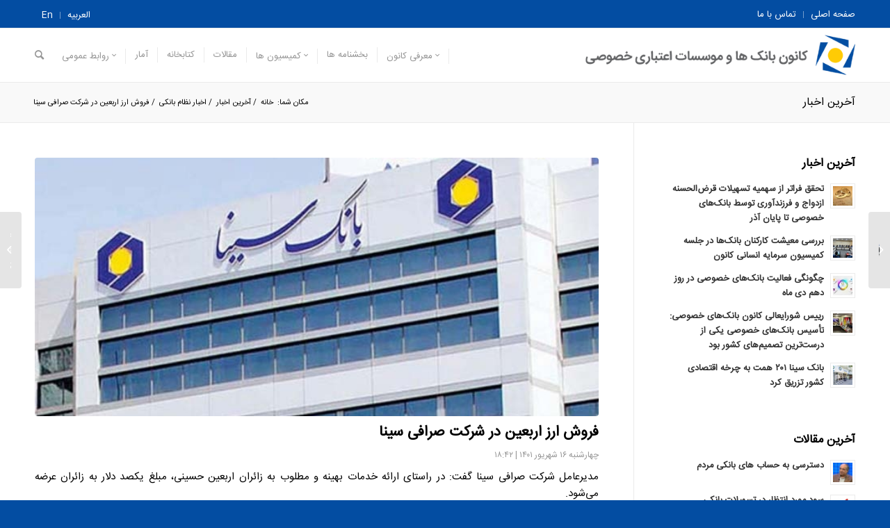

--- FILE ---
content_type: text/html; charset=UTF-8
request_url: https://ipba.ir/690/
body_size: 121260
content:
<!DOCTYPE html>
<html dir="rtl" lang="fa-IR"
	prefix="og: https://ogp.me/ns#"  class="html_stretched responsive av-preloader-disabled av-default-lightbox  html_header_top html_logo_right html_main_nav_header html_menu_left html_custom html_header_sticky html_header_shrinking html_header_topbar_active html_mobile_menu_phone html_header_searchicon html_content_align_center html_header_unstick_top_disabled html_header_stretch_disabled html_av-submenu-hidden html_av-submenu-display-click html_av-overlay-side html_av-overlay-side-classic html_av-submenu-noclone html_entry_id_690 av-cookies-no-cookie-consent av-no-preview html_text_menu_active ">
<head>
<meta charset="UTF-8" />
<meta name="robots" content="index, follow" />


<!-- mobile setting -->
<meta name="viewport" content="width=device-width, initial-scale=1">

<!-- Scripts/CSS and wp_head hook -->
<title>فروش ارز اربعین در شرکت صرافی سینا | کانون بانک ها و موسسات اعتباری خصوصی ایران</title>

		<!-- All in One SEO 4.4.3 - aioseo.com -->
		<meta name="description" content="مدیرعامل شرکت صرافی سینا گفت: در راستای ارائه خدمات بهینه و مطلوب به زائران اربعین حسینی، مبلغ یکصد دلار به زائران عرضه می‌شود. به گزارش روابط‌ عمومی بانک سینا، فرهاد آموزنده گفت: صرافی سینا طبق بخشنامه بانک مرکزی و به منظور تسریع و تسهیل در شرایط عزیمت زائران به کربلای معلی، آمادگی کامل جهت فروش" />
		<meta name="robots" content="max-image-preview:large" />
		<link rel="canonical" href="https://ipba.ir/690/" />
		<meta name="generator" content="All in One SEO (AIOSEO) 4.4.3" />
		<meta property="og:locale" content="fa_IR" />
		<meta property="og:site_name" content="کانون بانک ها و موسسات اعتباری خصوصی ایران |" />
		<meta property="og:type" content="article" />
		<meta property="og:title" content="فروش ارز اربعین در شرکت صرافی سینا | کانون بانک ها و موسسات اعتباری خصوصی ایران" />
		<meta property="og:description" content="مدیرعامل شرکت صرافی سینا گفت: در راستای ارائه خدمات بهینه و مطلوب به زائران اربعین حسینی، مبلغ یکصد دلار به زائران عرضه می‌شود. به گزارش روابط‌ عمومی بانک سینا، فرهاد آموزنده گفت: صرافی سینا طبق بخشنامه بانک مرکزی و به منظور تسریع و تسهیل در شرایط عزیمت زائران به کربلای معلی، آمادگی کامل جهت فروش" />
		<meta property="og:url" content="https://ipba.ir/690/" />
		<meta property="og:image" content="https://ipba.ir/wp-content/uploads/2022/09/bank-sina.jpg" />
		<meta property="og:image:secure_url" content="https://ipba.ir/wp-content/uploads/2022/09/bank-sina.jpg" />
		<meta property="og:image:width" content="700" />
		<meta property="og:image:height" content="350" />
		<meta property="article:published_time" content="2022-09-07T15:17:10+00:00" />
		<meta property="article:modified_time" content="2022-09-08T14:22:06+00:00" />
		<meta name="twitter:card" content="summary" />
		<meta name="twitter:title" content="فروش ارز اربعین در شرکت صرافی سینا | کانون بانک ها و موسسات اعتباری خصوصی ایران" />
		<meta name="twitter:description" content="مدیرعامل شرکت صرافی سینا گفت: در راستای ارائه خدمات بهینه و مطلوب به زائران اربعین حسینی، مبلغ یکصد دلار به زائران عرضه می‌شود. به گزارش روابط‌ عمومی بانک سینا، فرهاد آموزنده گفت: صرافی سینا طبق بخشنامه بانک مرکزی و به منظور تسریع و تسهیل در شرایط عزیمت زائران به کربلای معلی، آمادگی کامل جهت فروش" />
		<meta name="twitter:image" content="https://ipba.ir/wp-content/uploads/2022/09/bank-sina.jpg" />
		<script type="application/ld+json" class="aioseo-schema">
			{"@context":"https:\/\/schema.org","@graph":[{"@type":"BlogPosting","@id":"https:\/\/ipba.ir\/690\/#blogposting","name":"\u0641\u0631\u0648\u0634 \u0627\u0631\u0632 \u0627\u0631\u0628\u0639\u06cc\u0646 \u062f\u0631 \u0634\u0631\u06a9\u062a \u0635\u0631\u0627\u0641\u06cc \u0633\u06cc\u0646\u0627 | \u06a9\u0627\u0646\u0648\u0646 \u0628\u0627\u0646\u06a9 \u0647\u0627 \u0648 \u0645\u0648\u0633\u0633\u0627\u062a \u0627\u0639\u062a\u0628\u0627\u0631\u06cc \u062e\u0635\u0648\u0635\u06cc \u0627\u06cc\u0631\u0627\u0646","headline":"\u0641\u0631\u0648\u0634 \u0627\u0631\u0632 \u0627\u0631\u0628\u0639\u06cc\u0646 \u062f\u0631 \u0634\u0631\u06a9\u062a \u0635\u0631\u0627\u0641\u06cc \u0633\u06cc\u0646\u0627","author":{"@id":"https:\/\/ipba.ir\/author\/userwriter\/#author"},"publisher":{"@id":"https:\/\/ipba.ir\/#organization"},"image":{"@type":"ImageObject","url":"https:\/\/ipba.ir\/wp-content\/uploads\/2022\/09\/bank-sina.jpg","width":700,"height":350,"caption":"\u0628\u0627\u0646\u06a9 \u0633\u06cc\u0646\u0627"},"datePublished":"2022-09-07T15:17:10+04:30","dateModified":"2022-09-08T14:22:06+04:30","inLanguage":"fa-IR","mainEntityOfPage":{"@id":"https:\/\/ipba.ir\/690\/#webpage"},"isPartOf":{"@id":"https:\/\/ipba.ir\/690\/#webpage"},"articleSection":"\u0627\u062e\u0628\u0627\u0631 \u0646\u0638\u0627\u0645 \u0628\u0627\u0646\u06a9\u06cc, \u0628\u0627\u0646\u06a9 \u0633\u06cc\u0646\u0627, \u0628\u062e\u0634\u0646\u0627\u0645\u0647 \u0628\u0627\u0646\u06a9 \u0645\u0631\u06a9\u0632\u06cc, \u0641\u0631\u0647\u0627\u062f \u0622\u0645\u0648\u0632\u0646\u062f\u0647, \u0641\u0631\u0648\u0634 \u0627\u0631\u0632 \u0627\u0631\u0628\u0639\u06cc\u0646"},{"@type":"BreadcrumbList","@id":"https:\/\/ipba.ir\/690\/#breadcrumblist","itemListElement":[{"@type":"ListItem","@id":"https:\/\/ipba.ir\/#listItem","position":1,"item":{"@type":"WebPage","@id":"https:\/\/ipba.ir\/","name":"\u062e\u0627\u0646\u0647","description":"\u06a9\u0627\u0646\u0648\u0646 \u0628\u0627\u0646\u06a9\u200c\u0647\u0627\u06cc \u063a\u06cc\u0631\u062f\u0648\u0644\u062a\u06cc \u0648 \u0645\u0648\u0633\u0633\u0627\u062a \u0627\u0639\u062a\u0628\u0627\u0631\u06cc \u063a\u06cc\u0631\u0628\u0627\u0646\u06a9\u06cc \u0627\u06cc\u0631\u0627\u0646\u06cc\u0627\u0646\u060c \u0645\u0648\u0633\u0633\u0647\u200c\u200c\u0627\u06cc \u0627\u0633\u062a \u063a\u06cc\u0631\u0627\u0646\u062a\u0641\u0627\u0639\u06cc\u060c \u0645\u062a\u0634\u06a9\u0644 \u0627\u0632 \u0628\u0627\u0646\u06a9\u200c\u0647\u0627 \u0648 \u0645\u0624\u0633\u0633\u0627\u062a \u0627\u0639\u062a\u0628\u0627\u0631\u06cc \u063a\u06cc\u0631\u062f\u0648\u0644\u062a\u06cc \u062f\u0627\u0631\u0627\u06cc \u0645\u062c\u0648\u0632 \u0641\u0639\u0627\u0644\u06cc\u062a \u0627\u0632 \u0628\u0627\u0646\u06a9 \u0645\u0631\u06a9\u0632\u06cc.","url":"https:\/\/ipba.ir\/"}}]},{"@type":"Organization","@id":"https:\/\/ipba.ir\/#organization","name":"\u06a9\u0627\u0646\u0648\u0646 \u0628\u0627\u0646\u06a9 \u0647\u0627 \u0648 \u0645\u0648\u0633\u0633\u0627\u062a \u0627\u0639\u062a\u0628\u0627\u0631\u06cc \u062e\u0635\u0648\u0635\u06cc \u0627\u06cc\u0631\u0627\u0646","url":"https:\/\/ipba.ir\/","logo":{"@type":"ImageObject","url":"https:\/\/ipba.ir\/wp-content\/uploads\/2022\/05\/FaviIcon.png","@id":"https:\/\/ipba.ir\/#organizationLogo","width":1024,"height":1024,"caption":"\u06a9\u0627\u0646\u0648\u0646 \u0628\u0627\u0646\u06a9 \u0647\u0627 \u0648 \u0645\u0648\u0633\u0633\u0627\u062a \u0627\u0639\u062a\u0628\u0627\u0631\u06cc \u062e\u0635\u0648\u0635\u06cc \u0627\u06cc\u0631\u0627\u0646"},"image":{"@id":"https:\/\/ipba.ir\/#organizationLogo"}},{"@type":"Person","@id":"https:\/\/ipba.ir\/author\/userwriter\/#author","url":"https:\/\/ipba.ir\/author\/userwriter\/","name":"\u0633\u0631\u062f\u0628\u06cc\u0631 \u0648\u0628 \u0633\u0627\u06cc\u062a","image":{"@type":"ImageObject","@id":"https:\/\/ipba.ir\/690\/#authorImage","url":"https:\/\/secure.gravatar.com\/avatar\/708820893f85dd0c28cc5513d5d73b57aa7187c433c86e41148c5d408742f5b7?s=96&d=mm&r=g","width":96,"height":96,"caption":"\u0633\u0631\u062f\u0628\u06cc\u0631 \u0648\u0628 \u0633\u0627\u06cc\u062a"}},{"@type":"WebPage","@id":"https:\/\/ipba.ir\/690\/#webpage","url":"https:\/\/ipba.ir\/690\/","name":"\u0641\u0631\u0648\u0634 \u0627\u0631\u0632 \u0627\u0631\u0628\u0639\u06cc\u0646 \u062f\u0631 \u0634\u0631\u06a9\u062a \u0635\u0631\u0627\u0641\u06cc \u0633\u06cc\u0646\u0627 | \u06a9\u0627\u0646\u0648\u0646 \u0628\u0627\u0646\u06a9 \u0647\u0627 \u0648 \u0645\u0648\u0633\u0633\u0627\u062a \u0627\u0639\u062a\u0628\u0627\u0631\u06cc \u062e\u0635\u0648\u0635\u06cc \u0627\u06cc\u0631\u0627\u0646","description":"\u0645\u062f\u06cc\u0631\u0639\u0627\u0645\u0644 \u0634\u0631\u06a9\u062a \u0635\u0631\u0627\u0641\u06cc \u0633\u06cc\u0646\u0627 \u06af\u0641\u062a: \u062f\u0631 \u0631\u0627\u0633\u062a\u0627\u06cc \u0627\u0631\u0627\u0626\u0647 \u062e\u062f\u0645\u0627\u062a \u0628\u0647\u06cc\u0646\u0647 \u0648 \u0645\u0637\u0644\u0648\u0628 \u0628\u0647 \u0632\u0627\u0626\u0631\u0627\u0646 \u0627\u0631\u0628\u0639\u06cc\u0646 \u062d\u0633\u06cc\u0646\u06cc\u060c \u0645\u0628\u0644\u063a \u06cc\u06a9\u0635\u062f \u062f\u0644\u0627\u0631 \u0628\u0647 \u0632\u0627\u0626\u0631\u0627\u0646 \u0639\u0631\u0636\u0647 \u0645\u06cc\u200c\u0634\u0648\u062f. \u0628\u0647 \u06af\u0632\u0627\u0631\u0634 \u0631\u0648\u0627\u0628\u0637\u200c \u0639\u0645\u0648\u0645\u06cc \u0628\u0627\u0646\u06a9 \u0633\u06cc\u0646\u0627\u060c \u0641\u0631\u0647\u0627\u062f \u0622\u0645\u0648\u0632\u0646\u062f\u0647 \u06af\u0641\u062a: \u0635\u0631\u0627\u0641\u06cc \u0633\u06cc\u0646\u0627 \u0637\u0628\u0642 \u0628\u062e\u0634\u0646\u0627\u0645\u0647 \u0628\u0627\u0646\u06a9 \u0645\u0631\u06a9\u0632\u06cc \u0648 \u0628\u0647 \u0645\u0646\u0638\u0648\u0631 \u062a\u0633\u0631\u06cc\u0639 \u0648 \u062a\u0633\u0647\u06cc\u0644 \u062f\u0631 \u0634\u0631\u0627\u06cc\u0637 \u0639\u0632\u06cc\u0645\u062a \u0632\u0627\u0626\u0631\u0627\u0646 \u0628\u0647 \u06a9\u0631\u0628\u0644\u0627\u06cc \u0645\u0639\u0644\u06cc\u060c \u0622\u0645\u0627\u062f\u06af\u06cc \u06a9\u0627\u0645\u0644 \u062c\u0647\u062a \u0641\u0631\u0648\u0634","inLanguage":"fa-IR","isPartOf":{"@id":"https:\/\/ipba.ir\/#website"},"breadcrumb":{"@id":"https:\/\/ipba.ir\/690\/#breadcrumblist"},"author":{"@id":"https:\/\/ipba.ir\/author\/userwriter\/#author"},"creator":{"@id":"https:\/\/ipba.ir\/author\/userwriter\/#author"},"image":{"@type":"ImageObject","url":"https:\/\/ipba.ir\/wp-content\/uploads\/2022\/09\/bank-sina.jpg","@id":"https:\/\/ipba.ir\/#mainImage","width":700,"height":350,"caption":"\u0628\u0627\u0646\u06a9 \u0633\u06cc\u0646\u0627"},"primaryImageOfPage":{"@id":"https:\/\/ipba.ir\/690\/#mainImage"},"datePublished":"2022-09-07T15:17:10+04:30","dateModified":"2022-09-08T14:22:06+04:30"},{"@type":"WebSite","@id":"https:\/\/ipba.ir\/#website","url":"https:\/\/ipba.ir\/","name":"\u06a9\u0627\u0646\u0648\u0646 \u0628\u0627\u0646\u06a9 \u0647\u0627 \u0648 \u0645\u0648\u0633\u0633\u0627\u062a \u0627\u0639\u062a\u0628\u0627\u0631\u06cc \u062e\u0635\u0648\u0635\u06cc \u0627\u06cc\u0631\u0627\u0646","inLanguage":"fa-IR","publisher":{"@id":"https:\/\/ipba.ir\/#organization"}}]}
		</script>
		<!-- All in One SEO -->

<link rel="alternate" type="application/rss+xml" title="کانون بانک ها و موسسات اعتباری خصوصی ایران &raquo; خوراک" href="https://ipba.ir/feed/" />
<link rel="alternate" type="application/rss+xml" title="کانون بانک ها و موسسات اعتباری خصوصی ایران &raquo; خوراک دیدگاه‌ها" href="https://ipba.ir/comments/feed/" />
<link rel="alternate" type="application/rss+xml" title="کانون بانک ها و موسسات اعتباری خصوصی ایران &raquo; فروش ارز اربعین در شرکت صرافی سینا خوراک دیدگاه‌ها" href="https://ipba.ir/690/feed/" />
<link rel="alternate" title="oEmbed (JSON)" type="application/json+oembed" href="https://ipba.ir/wp-json/oembed/1.0/embed?url=https%3A%2F%2Fipba.ir%2F690%2F" />
<link rel="alternate" title="oEmbed (XML)" type="text/xml+oembed" href="https://ipba.ir/wp-json/oembed/1.0/embed?url=https%3A%2F%2Fipba.ir%2F690%2F&#038;format=xml" />
		<!-- This site uses the Google Analytics by MonsterInsights plugin v8.18 - Using Analytics tracking - https://www.monsterinsights.com/ -->
		<!-- توجه: افزونه در حال حاضر در این سایت پیکربندی نشده است. صاحب سایت باید گوگل آنالیتیکس را در پانل تنظیمات افزونه تأیید کند. -->
					<!-- No tracking code set -->
				<!-- / Google Analytics by MonsterInsights -->
		<style id='wp-img-auto-sizes-contain-inline-css' type='text/css'>
img:is([sizes=auto i],[sizes^="auto," i]){contain-intrinsic-size:3000px 1500px}
/*# sourceURL=wp-img-auto-sizes-contain-inline-css */
</style>
<style id='wp-emoji-styles-inline-css' type='text/css'>

	img.wp-smiley, img.emoji {
		display: inline !important;
		border: none !important;
		box-shadow: none !important;
		height: 1em !important;
		width: 1em !important;
		margin: 0 0.07em !important;
		vertical-align: -0.1em !important;
		background: none !important;
		padding: 0 !important;
	}
/*# sourceURL=wp-emoji-styles-inline-css */
</style>
<style id='wp-block-library-inline-css' type='text/css'>
:root{--wp-block-synced-color:#7a00df;--wp-block-synced-color--rgb:122,0,223;--wp-bound-block-color:var(--wp-block-synced-color);--wp-editor-canvas-background:#ddd;--wp-admin-theme-color:#007cba;--wp-admin-theme-color--rgb:0,124,186;--wp-admin-theme-color-darker-10:#006ba1;--wp-admin-theme-color-darker-10--rgb:0,107,160.5;--wp-admin-theme-color-darker-20:#005a87;--wp-admin-theme-color-darker-20--rgb:0,90,135;--wp-admin-border-width-focus:2px}@media (min-resolution:192dpi){:root{--wp-admin-border-width-focus:1.5px}}.wp-element-button{cursor:pointer}:root .has-very-light-gray-background-color{background-color:#eee}:root .has-very-dark-gray-background-color{background-color:#313131}:root .has-very-light-gray-color{color:#eee}:root .has-very-dark-gray-color{color:#313131}:root .has-vivid-green-cyan-to-vivid-cyan-blue-gradient-background{background:linear-gradient(135deg,#00d084,#0693e3)}:root .has-purple-crush-gradient-background{background:linear-gradient(135deg,#34e2e4,#4721fb 50%,#ab1dfe)}:root .has-hazy-dawn-gradient-background{background:linear-gradient(135deg,#faaca8,#dad0ec)}:root .has-subdued-olive-gradient-background{background:linear-gradient(135deg,#fafae1,#67a671)}:root .has-atomic-cream-gradient-background{background:linear-gradient(135deg,#fdd79a,#004a59)}:root .has-nightshade-gradient-background{background:linear-gradient(135deg,#330968,#31cdcf)}:root .has-midnight-gradient-background{background:linear-gradient(135deg,#020381,#2874fc)}:root{--wp--preset--font-size--normal:16px;--wp--preset--font-size--huge:42px}.has-regular-font-size{font-size:1em}.has-larger-font-size{font-size:2.625em}.has-normal-font-size{font-size:var(--wp--preset--font-size--normal)}.has-huge-font-size{font-size:var(--wp--preset--font-size--huge)}.has-text-align-center{text-align:center}.has-text-align-left{text-align:left}.has-text-align-right{text-align:right}.has-fit-text{white-space:nowrap!important}#end-resizable-editor-section{display:none}.aligncenter{clear:both}.items-justified-left{justify-content:flex-start}.items-justified-center{justify-content:center}.items-justified-right{justify-content:flex-end}.items-justified-space-between{justify-content:space-between}.screen-reader-text{border:0;clip-path:inset(50%);height:1px;margin:-1px;overflow:hidden;padding:0;position:absolute;width:1px;word-wrap:normal!important}.screen-reader-text:focus{background-color:#ddd;clip-path:none;color:#444;display:block;font-size:1em;height:auto;left:5px;line-height:normal;padding:15px 23px 14px;text-decoration:none;top:5px;width:auto;z-index:100000}html :where(.has-border-color){border-style:solid}html :where([style*=border-top-color]){border-top-style:solid}html :where([style*=border-right-color]){border-right-style:solid}html :where([style*=border-bottom-color]){border-bottom-style:solid}html :where([style*=border-left-color]){border-left-style:solid}html :where([style*=border-width]){border-style:solid}html :where([style*=border-top-width]){border-top-style:solid}html :where([style*=border-right-width]){border-right-style:solid}html :where([style*=border-bottom-width]){border-bottom-style:solid}html :where([style*=border-left-width]){border-left-style:solid}html :where(img[class*=wp-image-]){height:auto;max-width:100%}:where(figure){margin:0 0 1em}html :where(.is-position-sticky){--wp-admin--admin-bar--position-offset:var(--wp-admin--admin-bar--height,0px)}@media screen and (max-width:600px){html :where(.is-position-sticky){--wp-admin--admin-bar--position-offset:0px}}

/*# sourceURL=wp-block-library-inline-css */
</style><style id='global-styles-inline-css' type='text/css'>
:root{--wp--preset--aspect-ratio--square: 1;--wp--preset--aspect-ratio--4-3: 4/3;--wp--preset--aspect-ratio--3-4: 3/4;--wp--preset--aspect-ratio--3-2: 3/2;--wp--preset--aspect-ratio--2-3: 2/3;--wp--preset--aspect-ratio--16-9: 16/9;--wp--preset--aspect-ratio--9-16: 9/16;--wp--preset--color--black: #000000;--wp--preset--color--cyan-bluish-gray: #abb8c3;--wp--preset--color--white: #ffffff;--wp--preset--color--pale-pink: #f78da7;--wp--preset--color--vivid-red: #cf2e2e;--wp--preset--color--luminous-vivid-orange: #ff6900;--wp--preset--color--luminous-vivid-amber: #fcb900;--wp--preset--color--light-green-cyan: #7bdcb5;--wp--preset--color--vivid-green-cyan: #00d084;--wp--preset--color--pale-cyan-blue: #8ed1fc;--wp--preset--color--vivid-cyan-blue: #0693e3;--wp--preset--color--vivid-purple: #9b51e0;--wp--preset--gradient--vivid-cyan-blue-to-vivid-purple: linear-gradient(135deg,rgb(6,147,227) 0%,rgb(155,81,224) 100%);--wp--preset--gradient--light-green-cyan-to-vivid-green-cyan: linear-gradient(135deg,rgb(122,220,180) 0%,rgb(0,208,130) 100%);--wp--preset--gradient--luminous-vivid-amber-to-luminous-vivid-orange: linear-gradient(135deg,rgb(252,185,0) 0%,rgb(255,105,0) 100%);--wp--preset--gradient--luminous-vivid-orange-to-vivid-red: linear-gradient(135deg,rgb(255,105,0) 0%,rgb(207,46,46) 100%);--wp--preset--gradient--very-light-gray-to-cyan-bluish-gray: linear-gradient(135deg,rgb(238,238,238) 0%,rgb(169,184,195) 100%);--wp--preset--gradient--cool-to-warm-spectrum: linear-gradient(135deg,rgb(74,234,220) 0%,rgb(151,120,209) 20%,rgb(207,42,186) 40%,rgb(238,44,130) 60%,rgb(251,105,98) 80%,rgb(254,248,76) 100%);--wp--preset--gradient--blush-light-purple: linear-gradient(135deg,rgb(255,206,236) 0%,rgb(152,150,240) 100%);--wp--preset--gradient--blush-bordeaux: linear-gradient(135deg,rgb(254,205,165) 0%,rgb(254,45,45) 50%,rgb(107,0,62) 100%);--wp--preset--gradient--luminous-dusk: linear-gradient(135deg,rgb(255,203,112) 0%,rgb(199,81,192) 50%,rgb(65,88,208) 100%);--wp--preset--gradient--pale-ocean: linear-gradient(135deg,rgb(255,245,203) 0%,rgb(182,227,212) 50%,rgb(51,167,181) 100%);--wp--preset--gradient--electric-grass: linear-gradient(135deg,rgb(202,248,128) 0%,rgb(113,206,126) 100%);--wp--preset--gradient--midnight: linear-gradient(135deg,rgb(2,3,129) 0%,rgb(40,116,252) 100%);--wp--preset--font-size--small: 13px;--wp--preset--font-size--medium: 20px;--wp--preset--font-size--large: 36px;--wp--preset--font-size--x-large: 42px;--wp--preset--spacing--20: 0.44rem;--wp--preset--spacing--30: 0.67rem;--wp--preset--spacing--40: 1rem;--wp--preset--spacing--50: 1.5rem;--wp--preset--spacing--60: 2.25rem;--wp--preset--spacing--70: 3.38rem;--wp--preset--spacing--80: 5.06rem;--wp--preset--shadow--natural: 6px 6px 9px rgba(0, 0, 0, 0.2);--wp--preset--shadow--deep: 12px 12px 50px rgba(0, 0, 0, 0.4);--wp--preset--shadow--sharp: 6px 6px 0px rgba(0, 0, 0, 0.2);--wp--preset--shadow--outlined: 6px 6px 0px -3px rgb(255, 255, 255), 6px 6px rgb(0, 0, 0);--wp--preset--shadow--crisp: 6px 6px 0px rgb(0, 0, 0);}:where(.is-layout-flex){gap: 0.5em;}:where(.is-layout-grid){gap: 0.5em;}body .is-layout-flex{display: flex;}.is-layout-flex{flex-wrap: wrap;align-items: center;}.is-layout-flex > :is(*, div){margin: 0;}body .is-layout-grid{display: grid;}.is-layout-grid > :is(*, div){margin: 0;}:where(.wp-block-columns.is-layout-flex){gap: 2em;}:where(.wp-block-columns.is-layout-grid){gap: 2em;}:where(.wp-block-post-template.is-layout-flex){gap: 1.25em;}:where(.wp-block-post-template.is-layout-grid){gap: 1.25em;}.has-black-color{color: var(--wp--preset--color--black) !important;}.has-cyan-bluish-gray-color{color: var(--wp--preset--color--cyan-bluish-gray) !important;}.has-white-color{color: var(--wp--preset--color--white) !important;}.has-pale-pink-color{color: var(--wp--preset--color--pale-pink) !important;}.has-vivid-red-color{color: var(--wp--preset--color--vivid-red) !important;}.has-luminous-vivid-orange-color{color: var(--wp--preset--color--luminous-vivid-orange) !important;}.has-luminous-vivid-amber-color{color: var(--wp--preset--color--luminous-vivid-amber) !important;}.has-light-green-cyan-color{color: var(--wp--preset--color--light-green-cyan) !important;}.has-vivid-green-cyan-color{color: var(--wp--preset--color--vivid-green-cyan) !important;}.has-pale-cyan-blue-color{color: var(--wp--preset--color--pale-cyan-blue) !important;}.has-vivid-cyan-blue-color{color: var(--wp--preset--color--vivid-cyan-blue) !important;}.has-vivid-purple-color{color: var(--wp--preset--color--vivid-purple) !important;}.has-black-background-color{background-color: var(--wp--preset--color--black) !important;}.has-cyan-bluish-gray-background-color{background-color: var(--wp--preset--color--cyan-bluish-gray) !important;}.has-white-background-color{background-color: var(--wp--preset--color--white) !important;}.has-pale-pink-background-color{background-color: var(--wp--preset--color--pale-pink) !important;}.has-vivid-red-background-color{background-color: var(--wp--preset--color--vivid-red) !important;}.has-luminous-vivid-orange-background-color{background-color: var(--wp--preset--color--luminous-vivid-orange) !important;}.has-luminous-vivid-amber-background-color{background-color: var(--wp--preset--color--luminous-vivid-amber) !important;}.has-light-green-cyan-background-color{background-color: var(--wp--preset--color--light-green-cyan) !important;}.has-vivid-green-cyan-background-color{background-color: var(--wp--preset--color--vivid-green-cyan) !important;}.has-pale-cyan-blue-background-color{background-color: var(--wp--preset--color--pale-cyan-blue) !important;}.has-vivid-cyan-blue-background-color{background-color: var(--wp--preset--color--vivid-cyan-blue) !important;}.has-vivid-purple-background-color{background-color: var(--wp--preset--color--vivid-purple) !important;}.has-black-border-color{border-color: var(--wp--preset--color--black) !important;}.has-cyan-bluish-gray-border-color{border-color: var(--wp--preset--color--cyan-bluish-gray) !important;}.has-white-border-color{border-color: var(--wp--preset--color--white) !important;}.has-pale-pink-border-color{border-color: var(--wp--preset--color--pale-pink) !important;}.has-vivid-red-border-color{border-color: var(--wp--preset--color--vivid-red) !important;}.has-luminous-vivid-orange-border-color{border-color: var(--wp--preset--color--luminous-vivid-orange) !important;}.has-luminous-vivid-amber-border-color{border-color: var(--wp--preset--color--luminous-vivid-amber) !important;}.has-light-green-cyan-border-color{border-color: var(--wp--preset--color--light-green-cyan) !important;}.has-vivid-green-cyan-border-color{border-color: var(--wp--preset--color--vivid-green-cyan) !important;}.has-pale-cyan-blue-border-color{border-color: var(--wp--preset--color--pale-cyan-blue) !important;}.has-vivid-cyan-blue-border-color{border-color: var(--wp--preset--color--vivid-cyan-blue) !important;}.has-vivid-purple-border-color{border-color: var(--wp--preset--color--vivid-purple) !important;}.has-vivid-cyan-blue-to-vivid-purple-gradient-background{background: var(--wp--preset--gradient--vivid-cyan-blue-to-vivid-purple) !important;}.has-light-green-cyan-to-vivid-green-cyan-gradient-background{background: var(--wp--preset--gradient--light-green-cyan-to-vivid-green-cyan) !important;}.has-luminous-vivid-amber-to-luminous-vivid-orange-gradient-background{background: var(--wp--preset--gradient--luminous-vivid-amber-to-luminous-vivid-orange) !important;}.has-luminous-vivid-orange-to-vivid-red-gradient-background{background: var(--wp--preset--gradient--luminous-vivid-orange-to-vivid-red) !important;}.has-very-light-gray-to-cyan-bluish-gray-gradient-background{background: var(--wp--preset--gradient--very-light-gray-to-cyan-bluish-gray) !important;}.has-cool-to-warm-spectrum-gradient-background{background: var(--wp--preset--gradient--cool-to-warm-spectrum) !important;}.has-blush-light-purple-gradient-background{background: var(--wp--preset--gradient--blush-light-purple) !important;}.has-blush-bordeaux-gradient-background{background: var(--wp--preset--gradient--blush-bordeaux) !important;}.has-luminous-dusk-gradient-background{background: var(--wp--preset--gradient--luminous-dusk) !important;}.has-pale-ocean-gradient-background{background: var(--wp--preset--gradient--pale-ocean) !important;}.has-electric-grass-gradient-background{background: var(--wp--preset--gradient--electric-grass) !important;}.has-midnight-gradient-background{background: var(--wp--preset--gradient--midnight) !important;}.has-small-font-size{font-size: var(--wp--preset--font-size--small) !important;}.has-medium-font-size{font-size: var(--wp--preset--font-size--medium) !important;}.has-large-font-size{font-size: var(--wp--preset--font-size--large) !important;}.has-x-large-font-size{font-size: var(--wp--preset--font-size--x-large) !important;}
/*# sourceURL=global-styles-inline-css */
</style>

<style id='classic-theme-styles-inline-css' type='text/css'>
/*! This file is auto-generated */
.wp-block-button__link{color:#fff;background-color:#32373c;border-radius:9999px;box-shadow:none;text-decoration:none;padding:calc(.667em + 2px) calc(1.333em + 2px);font-size:1.125em}.wp-block-file__button{background:#32373c;color:#fff;text-decoration:none}
/*# sourceURL=/wp-includes/css/classic-themes.min.css */
</style>
<link rel='stylesheet' id='ditty-displays-css' href='https://ipba.ir/wp-content/plugins/ditty-news-ticker/includes/css/ditty-displays.css?ver=3.1.24' type='text/css' media='all' />
<link rel='stylesheet' id='ditty-fontawesome-css' href='https://ipba.ir/wp-content/plugins/ditty-news-ticker/includes/libs/fontawesome-6.4.0/css/all.css?ver=6.4.0' type='text/css' media='' />
<link rel='stylesheet' id='yop-public-css' href='https://ipba.ir/wp-content/plugins/yop-poll/public/assets/css/yop-poll-public-6.5.26.css?ver=6.9' type='text/css' media='all' />
<link rel='stylesheet' id='wpsh-style-css' href='https://ipba.ir/wp-content/plugins/wp-shamsi/assets/css/wpsh_custom.css?ver=4.1.1' type='text/css' media='all' />
<link rel='stylesheet' id='avia-merged-styles-css' href='https://ipba.ir/wp-content/uploads/dynamic_avia/avia-merged-styles-d7d4ace4d96bd74ab5eb78ac49093b63---64dd13d26cefb.css' type='text/css' media='all' />
<script type="text/javascript" src="https://ipba.ir/wp-includes/js/jquery/jquery.min.js?ver=3.7.1" id="jquery-core-js"></script>
<script type="text/javascript" src="https://ipba.ir/wp-includes/js/jquery/jquery-migrate.min.js?ver=3.4.1" id="jquery-migrate-js"></script>
<script type="text/javascript" id="ntb_js_into_anims-js-extra">
/* <![CDATA[ */
var ntb_i_ls = [];
//# sourceURL=ntb_js_into_anims-js-extra
/* ]]> */
</script>
<script type="text/javascript" id="yop-public-js-extra">
/* <![CDATA[ */
var objectL10n = {"yopPollParams":{"urlParams":{"ajax":"https://ipba.ir/wp-admin/admin-ajax.php","wpLogin":"https://ipba.ir/cms-user-login/?redirect_to=https%3A%2F%2Fipba.ir%2Fwp-admin%2Fadmin-ajax.php%3Faction%3Dyop_poll_record_wordpress_vote"},"apiParams":{"reCaptcha":{"siteKey":""},"reCaptchaV2Invisible":{"siteKey":""},"reCaptchaV3":{"siteKey":""},"hCaptcha":{"siteKey":""}},"captchaParams":{"imgPath":"https://ipba.ir/wp-content/plugins/yop-poll/public/assets/img/","url":"https://ipba.ir/wp-content/plugins/yop-poll/app.php","accessibilityAlt":"Sound icon","accessibilityTitle":"Accessibility option: listen to a question and answer it!","accessibilityDescription":"Type below the \u003Cstrong\u003Eanswer\u003C/strong\u003E to what you hear. Numbers or words:","explanation":"Click or touch the \u003Cstrong\u003EANSWER\u003C/strong\u003E","refreshAlt":"Refresh/reload icon","refreshTitle":"Refresh/reload: get new images and accessibility option!"},"voteParams":{"invalidPoll":"Invalid Poll","noAnswersSelected":"\u06cc\u06a9 \u06af\u0632\u06cc\u0646\u0647 \u0631\u0627 \u0627\u0646\u062a\u062e\u0627\u0628 \u0646\u0645\u0627\u06cc\u06cc\u062f.","minAnswersRequired":"At least {min_answers_allowed} answer(s) required","maxAnswersRequired":"A max of {max_answers_allowed} answer(s) accepted","noAnswerForOther":"No other answer entered","noValueForCustomField":"{custom_field_name} is required","consentNotChecked":"You must agree to our terms and conditions","noCaptchaSelected":"Captcha is required","thankYou":"Thank you for your vote"},"resultsParams":{"singleVote":"vote","multipleVotes":"votes","singleAnswer":"answer","multipleAnswers":"answers"}}};
//# sourceURL=yop-public-js-extra
/* ]]> */
</script>
<script type="text/javascript" src="https://ipba.ir/wp-content/plugins/yop-poll/public/assets/js/yop-poll-public-6.5.26.min.js?ver=6.9" id="yop-public-js"></script>
<script type="text/javascript" id="wp-statistics-tracker-js-extra">
/* <![CDATA[ */
var WP_Statistics_Tracker_Object = {"hitRequestUrl":"https://ipba.ir/wp-json/wp-statistics/v2/hit?wp_statistics_hit_rest=yes&track_all=1&current_page_type=post&current_page_id=690&search_query&page_uri=LzY5MC8","keepOnlineRequestUrl":"https://ipba.ir/wp-json/wp-statistics/v2/online?wp_statistics_hit_rest=yes&track_all=1&current_page_type=post&current_page_id=690&search_query&page_uri=LzY5MC8","option":{"dntEnabled":false,"cacheCompatibility":""}};
//# sourceURL=wp-statistics-tracker-js-extra
/* ]]> */
</script>
<script type="text/javascript" src="https://ipba.ir/wp-content/plugins/wp-statistics/assets/js/tracker.js?ver=6.9" id="wp-statistics-tracker-js"></script>
<link rel="https://api.w.org/" href="https://ipba.ir/wp-json/" /><link rel="alternate" title="JSON" type="application/json" href="https://ipba.ir/wp-json/wp/v2/posts/690" /><link rel="EditURI" type="application/rsd+xml" title="RSD" href="https://ipba.ir/xmlrpc.php?rsd" />
<meta name="generator" content="WordPress 6.9" />
<link rel='shortlink' href='https://ipba.ir/?p=690' />

        <style>
		@font-face {
        font-family: DroidKufi_Ben;
        src: url(https://ipba.ir/wp-content/plugins/news-ticker-benaceur/font/DroidKufi-Regular.eot);
        src: url(https://ipba.ir/wp-content/plugins/news-ticker-benaceur/font/DroidKufi-Regular.eot?#iefix) format("embedded-opentype"),
        url(https://ipba.ir/wp-content/plugins/news-ticker-benaceur/font/droidkufi-regular.ttf) format("truetype"),
		url(https://ipba.ir/wp-content/plugins/news-ticker-benaceur/font/droidkufi-regular.woff2) format("woff2"),
	    url(https://ipba.ir/wp-content/plugins/news-ticker-benaceur/font/droidkufi-regular.woff) format("woff");
        }
        </style>
		<style>#ntbne_five, #ntbne_five_ie8, #ntbne2, #scroll-ntb {display: none;}</style><style type="text/css">
    .news-ticker-ntb li {margin-right:0px;}

		
    #next-button-ntb,#prev-button-ntb {display:none;}
		

	#ntbne_five {
		margin-right: 0;
	    color:#ffffff;
	}
	.news-ticker-ntb ul a {
	    color:#ffffff;
		text-decoration: none;
	}
	
	.news-ticker-ntb, #ntbne_five_c {
    	height:38px;
	    line-height:38px;
	}

	.news-ticker-ntb ul a:hover {
		color:#f5f5f5;
		text-decoration: none;
	   -webkit-transition: all 0.5s ease-out;
	   -moz-transition: all 0.5s ease-out;
	   -o-transition: all 0.5s ease-out;
	    transition: all 0.5s ease-out;
	}
	
    	.news-ticker-ntb ul {width:auto !important;}
	#ntbne_five {margin-left: 5px;}
		
@media only screen and (max-width: 782px) {
	
	#ntbne_five {
    	height:38px;
	}
	#ntbne_five li {
		list-style: none;
		margin-top:0px;
		display: block;
    	height:38px;
	    line-height:38px;
	}
	.news-ticker-ntb {
	    word-wrap: break-word;
	}
	.news-ticker-ntb ul {
		white-space:normal;
		overflow-y: hidden;
	}
	
	    #ntb--title {display:none;}
	
	#ntbne_five {margin-left: 10px;}
	
	#ntbne_five {
    	height:40px;
	}
	#ntbne_five li {
    	height:40px;
	    line-height:40px;
	}
	
	.news-ticker-ntb, #ntbne_five_c {
    	height:40px;
	    line-height:40px;
	    word-wrap: break-word;
	}
	   
    #next-button-ntb,#prev-button-ntb {display:none;}
	}
	
@media only screen and (min-width: 782px) {
	#ntb--title {
		z-index: 2;
		color:#ffcb05;
		background-color:#034ea2;
    	font-size:14px;
		display:block;
		float:right;
		height:38px;
		text-align:center;
		    	line-height:38px;

	

	}
    @-webkit-keyframes pulsateNTB
    {
	0%   { color: #ddd; text-shadow: 0 -1px 0 #000; }
	50%  { color: #fff; text-shadow: 0 -1px 0 #444, 0 0 5px #ffd, 0 0 8px #fff; }
	100% { color: #ddd; text-shadow: 0 -1px 0 #000; }
    }
    @keyframes pulsateNTB
    {
	0%   { color: #ddd; text-shadow: 0 -1px 0 #000; }
	50%  { color: #fff; text-shadow: 0 -1px 0 #444, 0 0 5px #ffd, 0 0 8px #fff; }
	100% { color: #ddd; text-shadow: 0 -1px 0 #000; }
    }

}	

	.news-ticker-ntb {
	font-family:Verdana, DroidKufi_Ben, Arial;
	font-size:14px;
	font-weight:normal;
	width:100%;
	opacity:1;
	position:relative;
    overflow: hidden;
	}

@media only screen and (min-width: 782px) {
	#ntbne_five li {
		list-style: none;
		margin-top:0px;
		display: block;
	    line-height:38px;
	}
	.news-ticker-ntb ul a {
		white-space:normal;
	}
	.news-ticker-ntb {
	    line-height:38px;
	}
}

</style>

<style>
	.n_t_ntb_b, .news-ticker-ntb, .news_ticker_ntb_ie8 {
	margin:0px 0px 0px 0px;
	box-sizing: border-box;
    -webkit-box-sizing: border-box;
	border-right:0px solid #034ea2;
	border-left:0px solid #034ea2;
    border-radius:1px;
	text-shadow: none;
    }
	
	#ntbne_five_c, #ntbne_five_c_ie8 {
	border-top:0px solid #034ea2;
	border-bottom:0px solid #034ea2;
    box-sizing: border-box;
    -webkit-box-sizing: border-box;	
	position: relative;
		margin: 0;
	}
	
	.news-ticker-ntb ul, .news_ticker_ntb_ie8 ul {
	padding: 0px;
	margin: 0px;
	}
	
	
	#ntb--title, .n_t_ntb_b-name, #ntb--title_ie8 {
	    font-family:Verdana, DroidKufi_Ben, Arial; 
        box-sizing: border-box;
        -webkit-box-sizing: border-box;	
    	height:38px;
		line-height:36px;
	    margin-top: 0px;
	    	    margin-left: 5px;
	    		margin-right: 0px;
	    border-top:0px solid #034ea2;
	    border-bottom:0px solid #034ea2;
	    border-right:0px solid #034ea2;
	    border-left:0px solid #034ea2;
		width: 100px;
	}
	
	.news-ticker-ntb, .news_ticker_ntb_ie8 {
	    	
		direction:rtl;
	    		text-align:right;
	}

    @media only screen and (min-width: 782px) {
    .news-ticker-ntb, .n_t_ntb_b {letter-spacing: normal;}
	}
	
.ntb_ellip {
  display: block;
  height: 100%;
}

.ntb_ellip-line {
  text-overflow: ellipsis;
  white-space: nowrap;
  word-wrap: normal;
  max-width: 100%;
}

.ntb_ellip,
.ntb_ellip-line {
  position: relative;
  overflow: hidden;
}

    @media only screen and (max-width: 782px) {
		
    	
	#ntbne2 ul, #ntbne_five_c {
		padding-right: 5px;
		}
	
	#ntbne_five, #ntbne2 ul, #ntbne_five_c {
	padding-top: 0px;
	padding-bottom: 0px;
	margin-top: 0px;
	margin-bottom: 0px;
	margin-right: 0px;
	}
	
	.news-ticker-ntb, .ticker-content, .n_t_ntb_b {
	font-size:13px;
	}
		}

	    .news-ticker-ntb ul {
	margin-top: 0px; 
	margin-bottom: 0px;
	}
	
		
		#next-button-ntb:before,#next-button-ntb_ie8:before {content: "\003C";}
	#prev-button-ntb:before,#prev-button-ntb_ie8:before {content: "\003E";}
    	
		
	#next-button-ntb:before, #next-button-ntb_ie8:before, #prev-button-ntb:before, #prev-button-ntb_ie8:before {
	font-family: Verdana, Tahoma;	
	font-weight: normal;
	}
	
    #next-button-ntb, #prev-button-ntb, #next-button-ntb_ie8, #prev-button-ntb_ie8 {
    position:absolute;
	z-index: 99;
    cursor:pointer;
    -webkit-transition: opacity 1s ease-in-out;
    -moz-transition: opacity 0.3s ease-in-out;
    -ms-transition: opacity 0.3s ease-in-out;
    -o-transition: opacity 0.3s ease-in-out;
    transition: opacity 0.3s ease-in-out; 
	filter: alpha(opacity=70);
    opacity: 0.7;
	top:0px;
	margin-top:0px;
    font-size:26px;
	color:#8f8f8f;
	}
	
	#next-button-ntb, #next-button-ntb_ie8 {left: 34px;} #prev-button-ntb, #prev-button-ntb_ie8 {left: 10px;}	
    #next-button-ntb:hover, #prev-button-ntb:hover, #next-button-ntb_ie8:hover, #prev-button-ntb_ie8:hover {
    filter: alpha(opacity=100);
    opacity: 1;
	}
	
	.n_t_ntb_b a, .news-ticker-ntb a, .news_ticker_ntb_ie8 a, .ntb_ellip {
	font-family:Verdana, DroidKufi_Ben, Arial; 
	text-decoration:none; 
	}
	
    .news-ticker-ntb, .news_ticker_ntb_ie8, .n_t_ntb_b a, .news-ticker-ntb a, .news_ticker_ntb_ie8 a, #ntb--title, .n_t_ntb_b-name, #ntb--title_ie8 {
	font-weight:normal;
	}

    .n_t_ntb_b, .news-ticker-ntb {background-color:#034ea2;}   
	#ntbne_five li, #ntbne_five_ie8 li, #ntbne_five, #ntbne_five_ie8 {
    	height:38px;
		line-height:38px;
	}
	#next-button-ntb, #prev-button-ntb, #prev-button-ntb_ie8 {
		line-height:35px;
	}
	    @media only screen and (max-width: 782px) {
		
	#ntbne_five li, #ntbne_five {
    	height:40px;
		line-height:40px;
	}
	#next-button-ntb, #prev-button-ntb {
		line-height:37px;
	}
	
	}
    	.n_t_ntb_b a, .news-ticker-ntb a, .news_ticker_ntb_ie8 a {display:block !important;}
</style>



<!--[if lt IE 9]>
<style>
    .n_t_ntb_b, .news-ticker-ntb, #next-button-ntb_ie8,#prev-button-ntb_ie8 {display:none;}

		

	#ntbne_five_ie8 {
		margin-right: 0;
		display:block;
	    color:#bebebe;
	}
	#ntbne_five_ie8 li {
		list-style: none;
		margin-top:0px;
		display: block;
	}
	.news_ticker_ntb_ie8 ul a {
	    color:#ffffff;
		text-decoration: none;
	}
	
	.news_ticker_ntb_ie8, #ntbne_five_ie8_c {
    	height:38px;
	    line-height:38px;
	}

	#ntbne_five_ie8 {
    	height:38px;
	}
	#ntbne_five_ie8 li {
		overflow-y: hidden;
		list-style: none;
		margin-top:0px;
		display: block;
    	height:38px;
	    line-height:38px;
	}
	.news_ticker_ntb_ie8 {
	    line-height:38px;
	}
	.news_ticker_ntb_ie8 ul {
		overflow-y: hidden;
	}

	.news_ticker_ntb_ie8 ul a:hover {
		color:#f5f5f5;
		text-decoration: none;
	   -webkit-transition: all 0.5s ease-out;
	   -moz-transition: all 0.5s ease-out;
	   -o-transition: all 0.5s ease-out;
	    transition: all 0.5s ease-out;
	}

	#ntb--title_ie8 {
        z-index: 2;
		color:#ffcb05;
		background-color:#034ea2;
    	font-size:14px;
		display:block;
		float:right;
		height:38px;
		text-align:center;
		    	line-height:38px;
		
	

	}
    @-webkit-keyframes pulsateNTB
    {
	0%   { color: #ddd; text-shadow: 0 -1px 0 #000; }
	50%  { color: #fff; text-shadow: 0 -1px 0 #444, 0 0 5px #ffd, 0 0 8px #fff; }
	100% { color: #ddd; text-shadow: 0 -1px 0 #000; }
    }
    @keyframes pulsateNTB
    {
	0%   { color: #ddd; text-shadow: 0 -1px 0 #000; }
	50%  { color: #fff; text-shadow: 0 -1px 0 #444, 0 0 5px #ffd, 0 0 8px #fff; }
	100% { color: #ddd; text-shadow: 0 -1px 0 #000; }
    }
	
	.news_ticker_ntb_ie8 {
	font-family:Verdana, DroidKufi_Ben, Arial;
	font-size:14px;
	font-weight:normal;
	width:100%;
	opacity:1;
	position:relative;
    overflow: hidden;
	}
	
    .news_ticker_ntb_ie8 ul {
	margin-top: 0px; 
	margin-bottom: 0px;
	}
	
	.ntbne_old_browser_ie8 {
	padding:0 6px;
	background: yellow;	
	color: red;	
	}
	
</style>

<div class="news_ticker_ntb_ie8">
		 	 
		 <span id="ntb--title_ie8">آخرین اخبار:</span>
		 				<a title="prev" href="#"><div id="next-button-ntb_ie8"></div></a>
				<a title="next" href="#"><div id="prev-button-ntb_ie8"></div></a>
							
					
				<ul id="ntbne_five_ie8" >
				<li><a href="#" title="">
                <p class="ntbne_old_browser_ie8">Your browser is an old version, that's not compatible with this news ticker, update it!</p>
				</a></li>                </ul>
</div>

<![endif]-->
<style>#ntbne_five, #ntbne_five_ie8, #scroll-ntb {display: inherit;}</style>        <style type="text/css" id="pf-main-css">
            
				@media screen {
					.printfriendly {
						z-index: 1000; display: flex; margin: 0px 0px 0px 0px
					}
					.printfriendly a, .printfriendly a:link, .printfriendly a:visited, .printfriendly a:hover, .printfriendly a:active {
						font-weight: 600;
						cursor: pointer;
						text-decoration: none;
						border: none;
						-webkit-box-shadow: none;
						-moz-box-shadow: none;
						box-shadow: none;
						outline:none;
						font-size: 14px !important;
						color: #3AAA11 !important;
					}
					.printfriendly.pf-alignleft {
						justify-content: start;
					}
					.printfriendly.pf-alignright {
						justify-content: end;
					}
					.printfriendly.pf-aligncenter {
						justify-content: center;
						
					}
				}
				
				.pf-button-img {
					border: none;
					-webkit-box-shadow: none; 
					-moz-box-shadow: none; 
					box-shadow: none; 
					padding: 0; 
					margin: 0;
					display: inline; 
					vertical-align: middle;
				}
			  
				img.pf-button-img + .pf-button-text {
					margin-left: 6px;
				}

				@media print {
					.printfriendly {
						display: none;
					}
				}
				        </style>

            
        <style type="text/css" id="pf-excerpt-styles">
          .pf-button.pf-button-excerpt {
              display: none;
           }
        </style>

            <!-- Analytics by WP Statistics v14.1.5 - http://wp-statistics.com/ -->
<link rel="profile" href="http://gmpg.org/xfn/11" />
<link rel="alternate" type="application/rss+xml" title="کانون بانک ها و موسسات اعتباری خصوصی ایران RSS2 Feed" href="https://ipba.ir/feed/" />
<link rel="pingback" href="https://ipba.ir/xmlrpc.php" />

<style type='text/css' media='screen'>
 #top #header_main > .container, #top #header_main > .container .main_menu  .av-main-nav > li > a, #top #header_main #menu-item-shop .cart_dropdown_link{ height:77px; line-height: 77px; }
 .html_top_nav_header .av-logo-container{ height:77px;  }
 .html_header_top.html_header_sticky #top #wrap_all #main{ padding-top:107px; } 
</style>
<!--[if lt IE 9]><script src="https://ipba.ir/wp-content/themes/Enfold%204.8.6.2/js/html5shiv.js"></script><![endif]-->
<link rel="icon" href="https://ipba.ir/wp-content/uploads/2022/05/FaviIcon-300x300.png" type="image/png">
<style></style>
<!-- To speed up the rendering and to display the site as fast as possible to the user we include some styles and scripts for above the fold content inline -->
<script type="text/javascript">'use strict';var avia_is_mobile=!1;if(/Android|webOS|iPhone|iPad|iPod|BlackBerry|IEMobile|Opera Mini/i.test(navigator.userAgent)&&'ontouchstart' in document.documentElement){avia_is_mobile=!0;document.documentElement.className+=' avia_mobile '}
else{document.documentElement.className+=' avia_desktop '};document.documentElement.className+=' js_active ';(function(){var e=['-webkit-','-moz-','-ms-',''],n='';for(var t in e){if(e[t]+'transform' in document.documentElement.style){document.documentElement.className+=' avia_transform ';n=e[t]+'transform'};if(e[t]+'perspective' in document.documentElement.style)document.documentElement.className+=' avia_transform3d '};if(typeof document.getElementsByClassName=='function'&&typeof document.documentElement.getBoundingClientRect=='function'&&avia_is_mobile==!1){if(n&&window.innerHeight>0){setTimeout(function(){var e=0,o={},a=0,t=document.getElementsByClassName('av-parallax'),i=window.pageYOffset||document.documentElement.scrollTop;for(e=0;e<t.length;e++){t[e].style.top='0px';o=t[e].getBoundingClientRect();a=Math.ceil((window.innerHeight+i-o.top)*0.3);t[e].style[n]='translate(0px, '+a+'px)';t[e].style.top='auto';t[e].className+=' enabled-parallax '}},50)}}})();</script><style type='text/css'>
@font-face {font-family: 'entypo-fontello'; font-weight: normal; font-style: normal; font-display: auto;
src: url('https://ipba.ir/wp-content/themes/Enfold%204.8.6.2/config-templatebuilder/avia-template-builder/assets/fonts/entypo-fontello.woff2') format('woff2'),
url('https://ipba.ir/wp-content/themes/Enfold%204.8.6.2/config-templatebuilder/avia-template-builder/assets/fonts/entypo-fontello.woff') format('woff'),
url('https://ipba.ir/wp-content/themes/Enfold%204.8.6.2/config-templatebuilder/avia-template-builder/assets/fonts/entypo-fontello.ttf') format('truetype'), 
url('https://ipba.ir/wp-content/themes/Enfold%204.8.6.2/config-templatebuilder/avia-template-builder/assets/fonts/entypo-fontello.svg#entypo-fontello') format('svg'),
url('https://ipba.ir/wp-content/themes/Enfold%204.8.6.2/config-templatebuilder/avia-template-builder/assets/fonts/entypo-fontello.eot'),
url('https://ipba.ir/wp-content/themes/Enfold%204.8.6.2/config-templatebuilder/avia-template-builder/assets/fonts/entypo-fontello.eot?#iefix') format('embedded-opentype');
} #top .avia-font-entypo-fontello, body .avia-font-entypo-fontello, html body [data-av_iconfont='entypo-fontello']:before{ font-family: 'entypo-fontello'; }
</style>

<!--
Debugging Info for Theme support: 

Theme: Enfold
Version: 4.8.6.2
Installed: Enfold 4.8.6.2
AviaFramework Version: 5.0
AviaBuilder Version: 4.8
aviaElementManager Version: 1.0.1
ML:128-PU:98-PLA:11
WP:6.9
Compress: CSS:all theme files - JS:all theme files
Updates: disabled
PLAu:11
-->
</head>




<body id="top" class="rtl wp-singular post-template-default single single-post postid-690 single-format-standard wp-theme-Enfold4862  rtl_columns stretched iransansweb-persian-custom iransansweb-persian avia-responsive-images-support av-recaptcha-enabled av-google-badge-hide" itemscope="itemscope" itemtype="https://schema.org/WebPage" >

	
	<div id='wrap_all'>

	
<header id='header' class='all_colors header_color light_bg_color  av_header_top av_logo_right av_main_nav_header av_menu_left av_custom av_header_sticky av_header_shrinking av_header_stretch_disabled av_mobile_menu_phone av_header_searchicon av_header_unstick_top_disabled av_seperator_small_border av_bottom_nav_disabled '  role="banner" itemscope="itemscope" itemtype="https://schema.org/WPHeader" >

		<div id='header_meta' class='container_wrap container_wrap_meta  av_secondary_right av_extra_header_active av_phone_active_left av_entry_id_690'>
		
			      <div class='container'>
			      <nav class='sub_menu'  role="navigation" itemscope="itemscope" itemtype="https://schema.org/SiteNavigationElement" ><ul id="avia2-menu" class="menu"><li id="menu-item-12" class="menu-item menu-item-type-post_type menu-item-object-page menu-item-home menu-item-12"><a href="https://ipba.ir/">صفحه اصلی</a></li>
<li id="menu-item-15" class="menu-item menu-item-type-post_type menu-item-object-page menu-item-15"><a href="https://ipba.ir/%d8%aa%d9%85%d8%a7%d8%b3-%d8%a8%d8%a7-%d9%85%d8%a7/">تماس با ما</a></li>
</ul></nav><div class='phone-info with_nav'><div><nav class="sub_menu" role="navigation" itemscope="itemscope" itemtype="https://schema.org/SiteNavigationElement"> <ul id="avia3-menu" class="menu"><li id="menu-item-12" class="menu-item menu-item-type-post_type menu-item-object-page menu-item-home current-menu-item page_item page-item-2 current_page_item menu-item-12"><a href="https://ipba.ir/%d8%a7%d9%84%d8%b9%d8%b1%d8%a8%db%8c%d9%87/" aria-current="page">العربیه</a></li> <li id="menu-item-15" class="menu-item menu-item-type-post_type menu-item-object-page menu-item-15"><a href="https://ipba.ir/english/">En</a></li> </ul> </nav></div></div>			      </div>
		</div>

		<div  id='header_main' class='container_wrap container_wrap_logo'>
	
        <div class='container av-logo-container'><div class='inner-container'><span class='logo'><a href='https://ipba.ir/'><img src="https://ipba.ir/wp-content/uploads/2022/05/LogoHeader.png" srcset="https://ipba.ir/wp-content/uploads/2022/05/LogoHeader.png 489w, https://ipba.ir/wp-content/uploads/2022/05/LogoHeader-300x60.png 300w" sizes="(max-width: 489px) 100vw, 489px" height="100" width="300" alt='کانون بانک ها و موسسات اعتباری خصوصی ایران' title='کانون بانک ها و موسسات اعتباری خصوصی ایران' /></a></span><nav class='main_menu' data-selectname='انتخاب برگه'  role="navigation" itemscope="itemscope" itemtype="https://schema.org/SiteNavigationElement" ><div class="avia-menu av-main-nav-wrap"><ul id="avia-menu" class="menu av-main-nav"><li id="menu-item-151" class="menu-item menu-item-type-custom menu-item-object-custom menu-item-has-children menu-item-top-level menu-item-top-level-1"><a href="#" itemprop="url"><span class="avia-bullet"></span><span class="avia-menu-text"><span class="av-icon-char" aria-hidden="true" data-av_icon="" data-av_iconfont="entypo-fontello"></span> معرفی کانون</span><span class="avia-menu-fx"><span class="avia-arrow-wrap"><span class="avia-arrow"></span></span></span></a>


<ul class="sub-menu">
	<li id="menu-item-154" class="menu-item menu-item-type-post_type menu-item-object-page"><a href="https://ipba.ir/%d8%af%d8%b1%d8%a8%d8%a7%d8%b1%d9%87-%d9%85%d8%a7/" itemprop="url"><span class="avia-bullet"></span><span class="avia-menu-text">درباره ما</span></a></li>
	<li id="menu-item-152" class="menu-item menu-item-type-post_type menu-item-object-page"><a href="https://ipba.ir/%d8%a7%d8%b9%d8%b6%d8%a7%db%8c-%d9%87%db%8c%d8%a3%d8%aa-%d8%b9%d8%a7%d9%85%d9%84/" itemprop="url"><span class="avia-bullet"></span><span class="avia-menu-text">اعضای هیأت عامل</span></a></li>
	<li id="menu-item-153" class="menu-item menu-item-type-post_type menu-item-object-page"><a href="https://ipba.ir/%d9%be%db%8c%d8%a7%d9%85-%d8%af%d8%a8%db%8c%d8%b1-%da%a9%d8%a7%d9%86%d9%88%d9%86/" itemprop="url"><span class="avia-bullet"></span><span class="avia-menu-text">پیام دبیر کانون</span></a></li>
	<li id="menu-item-1234" class="menu-item menu-item-type-post_type menu-item-object-page"><a href="https://ipba.ir/%d8%a7%d8%b3%d8%a7%d8%b3%d9%86%d8%a7%d9%85%d9%87/" itemprop="url"><span class="avia-bullet"></span><span class="avia-menu-text">اساسنامه</span></a></li>
</ul>
</li>
<li id="menu-item-155" class="menu-item menu-item-type-post_type menu-item-object-page menu-item-top-level menu-item-top-level-2"><a href="https://ipba.ir/%d8%a8%d8%ae%d8%b4%d9%86%d8%a7%d9%85%d9%87-%d9%87%d8%a7/" itemprop="url"><span class="avia-bullet"></span><span class="avia-menu-text">بخشنامه ها</span><span class="avia-menu-fx"><span class="avia-arrow-wrap"><span class="avia-arrow"></span></span></span></a></li>
<li id="menu-item-156" class="menu-item menu-item-type-post_type menu-item-object-page menu-item-has-children menu-item-top-level menu-item-top-level-3"><a href="https://ipba.ir/%da%a9%d9%85%db%8c%d8%b3%db%8c%d9%88%d9%86-%d9%87%d8%a7/" itemprop="url"><span class="avia-bullet"></span><span class="avia-menu-text"><span class="av-icon-char" aria-hidden="true" data-av_icon="" data-av_iconfont="entypo-fontello"></span> کمیسیون ها</span><span class="avia-menu-fx"><span class="avia-arrow-wrap"><span class="avia-arrow"></span></span></span></a>


<ul class="sub-menu">
	<li id="menu-item-166" class="menu-item menu-item-type-post_type menu-item-object-page"><a href="https://ipba.ir/%da%a9%d9%85%db%8c%d8%b3%db%8c%d9%88%d9%86-%d9%87%d8%a7/%da%a9%d9%85%db%8c%d8%b3%db%8c%d9%88%d9%86-%d9%85%d8%a7%d9%84%db%8c/" itemprop="url"><span class="avia-bullet"></span><span class="avia-menu-text">کمیسیون مالی</span></a></li>
	<li id="menu-item-164" class="menu-item menu-item-type-post_type menu-item-object-page"><a href="https://ipba.ir/%da%a9%d9%85%db%8c%d8%b3%db%8c%d9%88%d9%86-%d9%87%d8%a7/%da%a9%d9%85%db%8c%d8%b3%db%8c%d9%88%d9%86-%d8%b1%d9%88%d8%a7%d8%a8%d8%b7-%d8%b9%d9%85%d9%88%d9%85%db%8c/" itemprop="url"><span class="avia-bullet"></span><span class="avia-menu-text">کمیسیون روابط عمومی</span></a></li>
	<li id="menu-item-157" class="menu-item menu-item-type-post_type menu-item-object-page"><a href="https://ipba.ir/%da%a9%d9%85%db%8c%d8%b3%db%8c%d9%88%d9%86-%d9%87%d8%a7/%da%a9%d9%85%db%8c%d8%b3%db%8c%d9%88%d9%86-%d8%a2%d9%85%d9%88%d8%b2%d8%b4-%d9%88-%d8%aa%d9%88%d8%b3%d8%b9%d9%87-%d8%af%d8%a7%d9%86%d8%b4/" itemprop="url"><span class="avia-bullet"></span><span class="avia-menu-text">کمیسیون آموزش و توسعه دانش</span></a></li>
	<li id="menu-item-167" class="menu-item menu-item-type-post_type menu-item-object-page"><a href="https://ipba.ir/%da%a9%d9%85%db%8c%d8%b3%db%8c%d9%88%d9%86-%d9%87%d8%a7/%da%a9%d9%85%db%8c%d8%b3%db%8c%d9%88%d9%86-%d9%85%d8%a8%d8%a7%d8%b1%d8%b2%d9%87-%d8%a8%d8%a7-%d9%be%d9%88%d9%84%d8%b4%db%8c%d9%88%db%8c%db%8c/" itemprop="url"><span class="avia-bullet"></span><span class="avia-menu-text">کمیسیون مبارزه با پولشیویی</span></a></li>
	<li id="menu-item-158" class="menu-item menu-item-type-post_type menu-item-object-page"><a href="https://ipba.ir/%da%a9%d9%85%db%8c%d8%b3%db%8c%d9%88%d9%86-%d9%87%d8%a7/%da%a9%d9%85%db%8c%d8%b3%db%8c%d9%88%d9%86-%d8%a7%d8%b9%d8%aa%d8%a8%d8%a7%d8%b1%db%8c/" itemprop="url"><span class="avia-bullet"></span><span class="avia-menu-text">کمیسیون اعتباری</span></a></li>
	<li id="menu-item-163" class="menu-item menu-item-type-post_type menu-item-object-page"><a href="https://ipba.ir/%da%a9%d9%85%db%8c%d8%b3%db%8c%d9%88%d9%86-%d9%87%d8%a7/%da%a9%d9%85%db%8c%d8%b3%db%8c%d9%88%d9%86-%d8%ae%d8%b2%d8%a7%d9%86%d9%87-%d9%88-%d9%85%d8%a8%d8%a7%d8%af%d9%84%d8%a7%d8%aa/" itemprop="url"><span class="avia-bullet"></span><span class="avia-menu-text">کمیسیون خزانه و مبادلات</span></a></li>
	<li id="menu-item-159" class="menu-item menu-item-type-post_type menu-item-object-page"><a href="https://ipba.ir/%da%a9%d9%85%db%8c%d8%b3%db%8c%d9%88%d9%86-%d9%87%d8%a7/%da%a9%d9%85%db%8c%d8%b3%db%8c%d9%88%d9%86-%d8%a7%d9%85%d9%88%d8%b1-%d8%a8%db%8c%d9%86-%d8%a7%d9%84%d9%85%d9%84%d9%84/" itemprop="url"><span class="avia-bullet"></span><span class="avia-menu-text">کمیسیون امور بین الملل</span></a></li>
	<li id="menu-item-162" class="menu-item menu-item-type-post_type menu-item-object-page"><a href="https://ipba.ir/%da%a9%d9%85%db%8c%d8%b3%db%8c%d9%88%d9%86-%d9%87%d8%a7/%da%a9%d9%85%db%8c%d8%b3%db%8c%d9%88%d9%86-%d8%ad%d9%82%d9%88%d9%82%db%8c/" itemprop="url"><span class="avia-bullet"></span><span class="avia-menu-text">کمیسیون حقوقی</span></a></li>
	<li id="menu-item-168" class="menu-item menu-item-type-post_type menu-item-object-page"><a href="https://ipba.ir/%da%a9%d9%85%db%8c%d8%b3%db%8c%d9%88%d9%86-%d9%87%d8%a7/%da%a9%d9%85%db%8c%d8%b3%db%8c%d9%88%d9%86-%d9%85%d8%b9%d8%a7%d9%88%d9%86%d8%a7%d9%86-%d9%81%d9%86%d8%a7%d9%88%d8%b1%db%8c-%d8%a7%d8%b7%d9%84%d8%a7%d8%b9%d8%a7%d8%aa/" itemprop="url"><span class="avia-bullet"></span><span class="avia-menu-text">کمیسیون معاونان فناوری اطلاعات</span></a></li>
	<li id="menu-item-165" class="menu-item menu-item-type-post_type menu-item-object-page"><a href="https://ipba.ir/%da%a9%d9%85%db%8c%d8%b3%db%8c%d9%88%d9%86-%d9%87%d8%a7/%da%a9%d9%85%db%8c%d8%b3%db%8c%d9%88%d9%86-%d9%81%d9%86%d8%a7%d9%88%d8%b1%db%8c-%d8%a7%d8%b7%d9%84%d8%a7%d8%b9%d8%a7%d8%aa/" itemprop="url"><span class="avia-bullet"></span><span class="avia-menu-text">کمیسیون فناوری اطلاعات</span></a></li>
	<li id="menu-item-160" class="menu-item menu-item-type-post_type menu-item-object-page"><a href="https://ipba.ir/%da%a9%d9%85%db%8c%d8%b3%db%8c%d9%88%d9%86-%d9%87%d8%a7/%da%a9%d9%85%db%8c%d8%b3%db%8c%d9%88%d9%86-%d8%ad%d8%a7%da%a9%d9%85%db%8c%d8%aa-%d8%b4%d8%b1%da%a9%d8%aa%db%8c/" itemprop="url"><span class="avia-bullet"></span><span class="avia-menu-text">کمیسیون حاکمیت شرکتی</span></a></li>
	<li id="menu-item-161" class="menu-item menu-item-type-post_type menu-item-object-page"><a href="https://ipba.ir/%da%a9%d9%85%db%8c%d8%b3%db%8c%d9%88%d9%86-%d9%87%d8%a7/%da%a9%d9%85%db%8c%d8%b3%db%8c%d9%88%d9%86-%d8%ad%d9%81%d8%a7%d8%b8%d8%aa-%d9%88-%d8%a7%d9%86%d8%aa%d8%b8%d8%a7%d9%85%d8%a7%d8%aa/" itemprop="url"><span class="avia-bullet"></span><span class="avia-menu-text">کمیسیون حفاظت و انتظامات</span></a></li>
	<li id="menu-item-169" class="menu-item menu-item-type-post_type menu-item-object-page"><a href="https://ipba.ir/%da%a9%d9%85%db%8c%d8%b3%db%8c%d9%88%d9%86-%d9%87%d8%a7/%da%a9%d9%85%db%8c%d8%b3%db%8c%d9%88%d9%86-%d8%b3%d8%b1%d9%85%d8%a7%db%8c%d9%87-%d8%a7%d9%86%d8%b3%d8%a7%d9%86%db%8c/" itemprop="url"><span class="avia-bullet"></span><span class="avia-menu-text">کمیسیون سرمایه انسانی</span></a></li>
</ul>
</li>
<li id="menu-item-170" class="menu-item menu-item-type-post_type menu-item-object-page menu-item-top-level menu-item-top-level-4"><a href="https://ipba.ir/%d9%85%d9%82%d8%a7%d9%84%d8%a7%d8%aa/" itemprop="url"><span class="avia-bullet"></span><span class="avia-menu-text">مقالات</span><span class="avia-menu-fx"><span class="avia-arrow-wrap"><span class="avia-arrow"></span></span></span></a></li>
<li id="menu-item-171" class="menu-item menu-item-type-post_type menu-item-object-page menu-item-top-level menu-item-top-level-5"><a href="https://ipba.ir/%da%a9%d8%aa%d8%a7%d8%a8%d8%ae%d8%a7%d9%86%d9%87/" itemprop="url"><span class="avia-bullet"></span><span class="avia-menu-text">کتابخانه</span><span class="avia-menu-fx"><span class="avia-arrow-wrap"><span class="avia-arrow"></span></span></span></a></li>
<li id="menu-item-183" class="menu-item menu-item-type-post_type menu-item-object-page menu-item-top-level menu-item-top-level-6"><a href="https://ipba.ir/%d8%a2%d9%85%d8%a7%d8%b1/" itemprop="url"><span class="avia-bullet"></span><span class="avia-menu-text">آمار</span><span class="avia-menu-fx"><span class="avia-arrow-wrap"><span class="avia-arrow"></span></span></span></a></li>
<li id="menu-item-172" class="menu-item menu-item-type-post_type menu-item-object-page menu-item-has-children menu-item-top-level menu-item-top-level-7"><a href="https://ipba.ir/%d8%b1%d9%88%d8%a7%d8%a8%d8%b7-%d8%b9%d9%85%d9%88%d9%85%db%8c/" itemprop="url"><span class="avia-bullet"></span><span class="avia-menu-text"><span class="av-icon-char" aria-hidden="true" data-av_icon="" data-av_iconfont="entypo-fontello"></span>  روابط عمومی</span><span class="avia-menu-fx"><span class="avia-arrow-wrap"><span class="avia-arrow"></span></span></span></a>


<ul class="sub-menu">
	<li id="menu-item-385" class="menu-item menu-item-type-post_type menu-item-object-page"><a href="https://ipba.ir/%d8%b1%d9%88%d8%a7%d8%a8%d8%b7-%d8%b9%d9%85%d9%88%d9%85%db%8c/%d8%a7%d8%ae%d8%a8%d8%a7%d8%b1/%d8%a7%d8%ae%d8%a8%d8%a7%d8%b1-%da%a9%d8%a7%d9%86%d9%88%d9%86/" itemprop="url"><span class="avia-bullet"></span><span class="avia-menu-text">اخبار کانون</span></a></li>
	<li id="menu-item-386" class="menu-item menu-item-type-post_type menu-item-object-page"><a href="https://ipba.ir/%d8%b1%d9%88%d8%a7%d8%a8%d8%b7-%d8%b9%d9%85%d9%88%d9%85%db%8c/%d8%a7%d8%ae%d8%a8%d8%a7%d8%b1/%d8%a7%d8%ae%d8%a8%d8%a7%d8%b1-%d9%86%d8%b8%d8%a7%d9%85-%d8%a8%d8%a7%d9%86%da%a9%db%8c/" itemprop="url"><span class="avia-bullet"></span><span class="avia-menu-text">اخبار نظام بانکی</span></a></li>
	<li id="menu-item-370" class="menu-item menu-item-type-post_type menu-item-object-page"><a href="https://ipba.ir/%d8%b1%d9%88%d8%a7%d8%a8%d8%b7-%d8%b9%d9%85%d9%88%d9%85%db%8c/%d8%b9%da%a9%d8%b3/" itemprop="url"><span class="avia-bullet"></span><span class="avia-menu-text">عکس</span></a></li>
	<li id="menu-item-371" class="menu-item menu-item-type-post_type menu-item-object-page"><a href="https://ipba.ir/%d8%b1%d9%88%d8%a7%d8%a8%d8%b7-%d8%b9%d9%85%d9%88%d9%85%db%8c/%d9%81%db%8c%d9%84%d9%85/" itemprop="url"><span class="avia-bullet"></span><span class="avia-menu-text">فیلم</span></a></li>
</ul>
</li>
<li id="menu-item-search" class="noMobile menu-item menu-item-search-dropdown menu-item-avia-special"><a aria-label="جستجو" href="?s=" rel="nofollow" data-avia-search-tooltip="

&lt;form role=&quot;search&quot; action=&quot;https://ipba.ir/&quot; id=&quot;searchform&quot; method=&quot;get&quot; class=&quot;&quot;&gt;
	&lt;div&gt;
		&lt;input type=&quot;text&quot; id=&quot;s&quot; name=&quot;s&quot; value=&quot;&quot; placeholder=&#039;جستجو&#039; /&gt;
		&lt;input type=&quot;submit&quot; value=&quot;&quot; id=&quot;searchsubmit&quot; class=&quot;button avia-font-entypo-fontello&quot; /&gt;
			&lt;/div&gt;
&lt;/form&gt;
" aria-hidden='false' data-av_icon='' data-av_iconfont='entypo-fontello'><span class="avia_hidden_link_text">جستجو</span></a></li><li class="av-burger-menu-main menu-item-avia-special ">
	        			<a href="#" aria-label="منو" aria-hidden="false">
							<span class="av-hamburger av-hamburger--spin av-js-hamburger">
								<span class="av-hamburger-box">
						          <span class="av-hamburger-inner"></span>
						          <strong>منو</strong>
								</span>
							</span>
							<span class="avia_hidden_link_text">منو</span>
						</a>
	        		   </li></ul></div></nav></div> </div> 
		<!-- end container_wrap-->
		</div>
		<div class='header_bg'></div>

<!-- end header -->
</header>
		
	<div id='main' class='all_colors' data-scroll-offset='77'>

	<div class='stretch_full container_wrap alternate_color light_bg_color title_container'><div class='container'><strong class='main-title entry-title '><a href='https://ipba.ir/%d8%a2%d8%ae%d8%b1%db%8c%d9%86-%d8%a7%d8%ae%d8%a8%d8%a7%d8%b1/' rel='bookmark' title='لینک به: آخرین اخبار'  itemprop="headline" >آخرین اخبار</a></strong><div class="breadcrumb breadcrumbs avia-breadcrumbs"><div class="breadcrumb-trail" ><span class="trail-before"><span class="breadcrumb-title">مکان شما:</span></span> <span  itemscope="itemscope" itemtype="https://schema.org/BreadcrumbList" ><span  itemscope="itemscope" itemtype="https://schema.org/ListItem" itemprop="itemListElement" ><a itemprop="url" href="https://ipba.ir" title="کانون بانک ها و موسسات اعتباری خصوصی ایران" rel="home" class="trail-begin"><span itemprop="name">خانه</span></a><span itemprop="position" class="hidden">1</span></span></span> <span class="sep">/</span> <span  itemscope="itemscope" itemtype="https://schema.org/BreadcrumbList" ><span  itemscope="itemscope" itemtype="https://schema.org/ListItem" itemprop="itemListElement" ><a itemprop="url" href="https://ipba.ir/%d8%a2%d8%ae%d8%b1%db%8c%d9%86-%d8%a7%d8%ae%d8%a8%d8%a7%d8%b1/" title="آخرین اخبار"><span itemprop="name">آخرین اخبار</span></a><span itemprop="position" class="hidden">2</span></span></span> <span class="sep">/</span> <span  itemscope="itemscope" itemtype="https://schema.org/BreadcrumbList" ><span  itemscope="itemscope" itemtype="https://schema.org/ListItem" itemprop="itemListElement" ><a itemprop="url" href="https://ipba.ir/category/%d8%a7%d8%ae%d8%a8%d8%a7%d8%b1-%d9%86%d8%b8%d8%a7%d9%85-%d8%a8%d8%a7%d9%86%da%a9%db%8c/"><span itemprop="name">اخبار نظام بانکی</span></a><span itemprop="position" class="hidden">3</span></span></span> <span class="sep">/</span> <span class="trail-end">فروش ارز اربعین در شرکت صرافی سینا</span></div></div></div></div>
		<div class='container_wrap container_wrap_first main_color sidebar_right'>

			<div class='container template-blog template-single-blog '>

				<main class='content units av-content-small alpha  av-blog-meta-author-disabled'  role="main" itemscope="itemscope" itemtype="https://schema.org/Blog" >

                    <article class='post-entry post-entry-type-standard post-entry-690 post-loop-1 post-parity-odd post-entry-last single-big with-slider post-690 post type-post status-publish format-standard has-post-thumbnail hentry category-5 tag-150 tag-153 tag-152 tag-151'  itemscope="itemscope" itemtype="https://schema.org/BlogPosting" itemprop="blogPost" ><div class="big-preview single-big"  itemprop="image" itemscope="itemscope" itemtype="https://schema.org/ImageObject" ><a href="https://ipba.ir/wp-content/uploads/2022/09/bank-sina.jpg" data-srcset="https://ipba.ir/wp-content/uploads/2022/09/bank-sina.jpg 700w, https://ipba.ir/wp-content/uploads/2022/09/bank-sina-300x150.jpg 300w" data-sizes="(max-width: 700px) 100vw, 700px"  title="bank sina" ><img width="700" height="321" src="https://ipba.ir/wp-content/uploads/2022/09/bank-sina-700x321.jpg" class="wp-image-681 avia-img-lazy-loading-681 attachment-entry_with_sidebar size-entry_with_sidebar wp-post-image" alt="بانک سینا" decoding="async" fetchpriority="high" /></a></div><div class='blog-meta'></div><div class='entry-content-wrapper clearfix standard-content'><header class="entry-content-header"><h1 class='post-title entry-title '  itemprop="headline" ><a href='https://ipba.ir/690/' rel='bookmark' title='لینک به: فروش ارز اربعین در شرکت صرافی سینا'>فروش ارز اربعین در شرکت صرافی سینا<span class='post-format-icon minor-meta'></span></a></h1><span class='post-meta-infos'><time class='date-container minor-meta updated' >چهارشنبه 16 شهریور 1401 | 18:42</time><span class='text-sep text-sep-date'>/</span><span class='comment-container minor-meta'><a href="https://ipba.ir/690/#respond" class="comments-link" >0 دیدگاه </a></span><span class='text-sep text-sep-comment'>/</span><span class="blog-categories minor-meta">در <a href="https://ipba.ir/category/%d8%a7%d8%ae%d8%a8%d8%a7%d8%b1-%d9%86%d8%b8%d8%a7%d9%85-%d8%a8%d8%a7%d9%86%da%a9%db%8c/" rel="tag">اخبار نظام بانکی</a> </span><span class="text-sep text-sep-cat">/</span><span class="blog-author minor-meta">توسط <span class="entry-author-link"  itemprop="author" ><span class="author"><span class="fn"><a href="https://ipba.ir/author/userwriter/" title="ارسال شده توسط سردبیر وب سایت" rel="author">سردبیر وب سایت</a></span></span></span></span></span></header><div class="entry-content"  itemprop="text" ><div class="pf-content"><p style="text-align: justify;">مدیرعامل شرکت صرافی سینا گفت: در راستای ارائه خدمات بهینه و مطلوب به زائران اربعین حسینی، مبلغ یکصد دلار به زائران عرضه می‌شود.</p>
<p style="text-align: justify;">به گزارش روابط‌ عمومی بانک سینا، فرهاد آموزنده گفت: صرافی سینا طبق بخشنامه بانک مرکزی و به منظور تسریع و تسهیل در شرایط عزیمت زائران به کربلای معلی، آمادگی کامل جهت فروش ارز اربعین به زائران حرم سیدالشهداء را دارد.</p>
<p style="text-align: justify;">آموزنده اذعان داشت: در چارچوب ضوابط ابلاغی و احراز هویت متقاضیان، زائران می‌توانند ضمن حضور در محل صرافی سینا با در دست داشتن کارت ملی هوشمند، کارت بانکی متعلق به زائر و همچنین شماره تلفن همراه به نام زائر حداکثر مبلغ یکصد دلار با نرخ توافقی خریداری کنند.</p>
<p style="text-align: justify;">گفتنی است شرکت صرافی سینا در چارچوب مقررات ارزی نسبت به خرید و فروش نقدی ارز، خرید و فروش حواله‌های ارزی، خدمات ارزی برون مرزی از طریق کارگزاران خود مانند نگهداری و نقل و انتقال وجوه ارزی اقدام می‌نماید. این صرافی در خیابان فاطمی غربی بعد از خیابان کارگر واقع شده است.</p>
<div class="printfriendly pf-button pf-button-content pf-alignleft"><a href="#" rel="nofollow" onClick="window.print(); return false;" title="Printer Friendly, PDF & Email"><img decoding="async" class="pf-button-img" src="https://cdn.printfriendly.com/buttons/printfriendly-pdf-button.png" alt="Print Friendly, PDF & Email" style="width: 112px;height: 24px;"  /></a></div></div></div><footer class="entry-footer"><span class="blog-tags minor-meta"><strong>برچسب ها:</strong><span> <a href="https://ipba.ir/tag/%d8%a8%d8%a7%d9%86%da%a9-%d8%b3%db%8c%d9%86%d8%a7/" rel="tag">بانک سینا</a>, <a href="https://ipba.ir/tag/%d8%a8%d8%ae%d8%b4%d9%86%d8%a7%d9%85%d9%87-%d8%a8%d8%a7%d9%86%da%a9-%d9%85%d8%b1%da%a9%d8%b2%db%8c/" rel="tag">بخشنامه بانک مرکزی</a>, <a href="https://ipba.ir/tag/%d9%81%d8%b1%d9%87%d8%a7%d8%af-%d8%a2%d9%85%d9%88%d8%b2%d9%86%d8%af%d9%87/" rel="tag">فرهاد آموزنده</a>, <a href="https://ipba.ir/tag/%d9%81%d8%b1%d9%88%d8%b4-%d8%a7%d8%b1%d8%b2-%d8%a7%d8%b1%d8%a8%d8%b9%db%8c%d9%86/" rel="tag">فروش ارز اربعین</a></span></span><div class='av-social-sharing-box av-social-sharing-box-default av-social-sharing-box-fullwidth'><div class="av-share-box"><h5 class='av-share-link-description av-no-toc '>اشتراک این مطلب</h5><ul class="av-share-box-list noLightbox"><li class='av-share-link av-social-link-facebook' ><a target="_blank" aria-label="اشتراک در Facebook" href='https://www.facebook.com/sharer.php?u=https://ipba.ir/690/&#038;t=%D9%81%D8%B1%D9%88%D8%B4%20%D8%A7%D8%B1%D8%B2%20%D8%A7%D8%B1%D8%A8%D8%B9%DB%8C%D9%86%20%D8%AF%D8%B1%20%D8%B4%D8%B1%DA%A9%D8%AA%20%D8%B5%D8%B1%D8%A7%D9%81%DB%8C%20%D8%B3%DB%8C%D9%86%D8%A7' aria-hidden='false' data-av_icon='' data-av_iconfont='entypo-fontello' title='' data-avia-related-tooltip='اشتراک در Facebook' rel="noopener"><span class='avia_hidden_link_text'>اشتراک در Facebook</span></a></li><li class='av-share-link av-social-link-twitter' ><a target="_blank" aria-label="اشتراک در Twitter" href='https://twitter.com/share?text=%D9%81%D8%B1%D9%88%D8%B4%20%D8%A7%D8%B1%D8%B2%20%D8%A7%D8%B1%D8%A8%D8%B9%DB%8C%D9%86%20%D8%AF%D8%B1%20%D8%B4%D8%B1%DA%A9%D8%AA%20%D8%B5%D8%B1%D8%A7%D9%81%DB%8C%20%D8%B3%DB%8C%D9%86%D8%A7&#038;url=https://ipba.ir/?p=690' aria-hidden='false' data-av_icon='' data-av_iconfont='entypo-fontello' title='' data-avia-related-tooltip='اشتراک در Twitter' rel="noopener"><span class='avia_hidden_link_text'>اشتراک در Twitter</span></a></li><li class='av-share-link av-social-link-whatsapp' ><a target="_blank" aria-label="Share on WhatsApp" href='https://api.whatsapp.com/send?text=https://ipba.ir/690/' aria-hidden='false' data-av_icon='' data-av_iconfont='entypo-fontello' title='' data-avia-related-tooltip='Share on WhatsApp' rel="noopener"><span class='avia_hidden_link_text'>Share on WhatsApp</span></a></li><li class='av-share-link av-social-link-pinterest' ><a target="_blank" aria-label="اشتراک در Pinterest" href='https://pinterest.com/pin/create/button/?url=https%3A%2F%2Fipba.ir%2F690%2F&#038;description=%D9%81%D8%B1%D9%88%D8%B4%20%D8%A7%D8%B1%D8%B2%20%D8%A7%D8%B1%D8%A8%D8%B9%DB%8C%D9%86%20%D8%AF%D8%B1%20%D8%B4%D8%B1%DA%A9%D8%AA%20%D8%B5%D8%B1%D8%A7%D9%81%DB%8C%20%D8%B3%DB%8C%D9%86%D8%A7&#038;media=https%3A%2F%2Fipba.ir%2Fwp-content%2Fuploads%2F2022%2F09%2Fbank-sina.jpg' aria-hidden='false' data-av_icon='' data-av_iconfont='entypo-fontello' title='' data-avia-related-tooltip='اشتراک در Pinterest' rel="noopener"><span class='avia_hidden_link_text'>اشتراک در Pinterest</span></a></li><li class='av-share-link av-social-link-linkedin' ><a target="_blank" aria-label="اشتراک در LinkedIn" href='https://linkedin.com/shareArticle?mini=true&#038;title=%D9%81%D8%B1%D9%88%D8%B4%20%D8%A7%D8%B1%D8%B2%20%D8%A7%D8%B1%D8%A8%D8%B9%DB%8C%D9%86%20%D8%AF%D8%B1%20%D8%B4%D8%B1%DA%A9%D8%AA%20%D8%B5%D8%B1%D8%A7%D9%81%DB%8C%20%D8%B3%DB%8C%D9%86%D8%A7&#038;url=https://ipba.ir/690/' aria-hidden='false' data-av_icon='' data-av_iconfont='entypo-fontello' title='' data-avia-related-tooltip='اشتراک در LinkedIn' rel="noopener"><span class='avia_hidden_link_text'>اشتراک در LinkedIn</span></a></li><li class='av-share-link av-social-link-reddit' ><a target="_blank" aria-label="اشتراک در Reddit" href='https://reddit.com/submit?url=https://ipba.ir/690/&#038;title=%D9%81%D8%B1%D9%88%D8%B4%20%D8%A7%D8%B1%D8%B2%20%D8%A7%D8%B1%D8%A8%D8%B9%DB%8C%D9%86%20%D8%AF%D8%B1%20%D8%B4%D8%B1%DA%A9%D8%AA%20%D8%B5%D8%B1%D8%A7%D9%81%DB%8C%20%D8%B3%DB%8C%D9%86%D8%A7' aria-hidden='false' data-av_icon='' data-av_iconfont='entypo-fontello' title='' data-avia-related-tooltip='اشتراک در Reddit' rel="noopener"><span class='avia_hidden_link_text'>اشتراک در Reddit</span></a></li><li class='av-share-link av-social-link-mail' ><a  aria-label="اشتراک با ایمیل" href='mailto:?subject=%D9%81%D8%B1%D9%88%D8%B4%20%D8%A7%D8%B1%D8%B2%20%D8%A7%D8%B1%D8%A8%D8%B9%DB%8C%D9%86%20%D8%AF%D8%B1%20%D8%B4%D8%B1%DA%A9%D8%AA%20%D8%B5%D8%B1%D8%A7%D9%81%DB%8C%20%D8%B3%DB%8C%D9%86%D8%A7&#038;body=https://ipba.ir/690/' aria-hidden='false' data-av_icon='' data-av_iconfont='entypo-fontello' title='' data-avia-related-tooltip='اشتراک با ایمیل'><span class='avia_hidden_link_text'>اشتراک با ایمیل</span></a></li></ul></div></div></footer><div class='post_delimiter'></div></div><div class='post_author_timeline'></div><span class='hidden'>
				<span class='av-structured-data'  itemprop="image" itemscope="itemscope" itemtype="https://schema.org/ImageObject" >
						<span itemprop='url'>https://ipba.ir/wp-content/uploads/2022/09/bank-sina.jpg</span>
						<span itemprop='height'>350</span>
						<span itemprop='width'>700</span>
				</span>
				<span class='av-structured-data'  itemprop="publisher" itemtype="https://schema.org/Organization" itemscope="itemscope" >
						<span itemprop='name'>سردبیر وب سایت</span>
						<span itemprop='logo' itemscope itemtype='https://schema.org/ImageObject'>
							<span itemprop='url'>https://ipba.ir/wp-content/uploads/2022/05/LogoHeader.png</span>
						 </span>
				</span><span class='av-structured-data'  itemprop="author" itemscope="itemscope" itemtype="https://schema.org/Person" ><span itemprop='name'>سردبیر وب سایت</span></span><span class='av-structured-data'  itemprop="datePublished" datetime="2022-09-07T18:42:54+04:30" >2022-09-07 18:42:54</span><span class='av-structured-data'  itemprop="dateModified" itemtype="https://schema.org/dateModified" >2022-09-08 18:52:06</span><span class='av-structured-data'  itemprop="mainEntityOfPage" itemtype="https://schema.org/mainEntityOfPage" ><span itemprop='name'>فروش ارز اربعین در شرکت صرافی سینا</span></span></span></article><div class='single-big'></div><div class ='related_posts clearfix av-related-style-tooltip'><h5 class='related_title'>شاید این موارد نیز مورد علاقه شما باشد</h5><div class='related_entries_container '><div class='av_one_eighth no_margin  alpha relThumb relThumb1 relThumbOdd post-format-standard related_column'>
	<a href='https://ipba.ir/2422/' class='relThumWrap noLightbox' title='رشد 64 درصدی منابع بانک سینا در دو سال گذشته'>
	<span class='related_image_wrap' data-avia-related-tooltip="رشد 64 درصدی منابع بانک سینا در دو سال گذشته"><img width="180" height="180" src="https://ipba.ir/wp-content/uploads/2024/04/8576-180x180.jpg" class="wp-image-2423 avia-img-lazy-loading-2423 attachment-square size-square wp-post-image" alt="" title="8576" decoding="async" loading="lazy" srcset="https://ipba.ir/wp-content/uploads/2024/04/8576-180x180.jpg 180w, https://ipba.ir/wp-content/uploads/2024/04/8576-80x80.jpg 80w, https://ipba.ir/wp-content/uploads/2024/04/8576-36x36.jpg 36w" sizes="auto, (max-width: 180px) 100vw, 180px" />	<span class='related-format-icon '><span class='related-format-icon-inner' aria-hidden='true' data-av_icon='' data-av_iconfont='entypo-fontello'></span></span>	</span><strong class='av-related-title'>رشد 64 درصدی منابع بانک سینا در دو سال گذشته</strong>	</a></div><div class='av_one_eighth no_margin   relThumb relThumb2 relThumbEven post-format-standard related_column'>
	<a href='https://ipba.ir/2010/' class='relThumWrap noLightbox' title='برگزاری دوره‌های آموزشی مبارزه با پولشویی و تأمین مالی تروریسم'>
	<span class='related_image_wrap' data-avia-related-tooltip="برگزاری دوره‌های آموزشی مبارزه با پولشویی و تأمین مالی تروریسم"><img width="180" height="180" src="https://ipba.ir/wp-content/uploads/2023/06/fathali.sina_-180x180.jpg" class="wp-image-1530 avia-img-lazy-loading-1530 attachment-square size-square wp-post-image" alt="فتحعلی . بانک سینا" title="fathali.sina" decoding="async" loading="lazy" srcset="https://ipba.ir/wp-content/uploads/2023/06/fathali.sina_-180x180.jpg 180w, https://ipba.ir/wp-content/uploads/2023/06/fathali.sina_-80x80.jpg 80w, https://ipba.ir/wp-content/uploads/2023/06/fathali.sina_-36x36.jpg 36w" sizes="auto, (max-width: 180px) 100vw, 180px" />	<span class='related-format-icon '><span class='related-format-icon-inner' aria-hidden='true' data-av_icon='' data-av_iconfont='entypo-fontello'></span></span>	</span><strong class='av-related-title'>برگزاری دوره‌های آموزشی مبارزه با پولشویی و تأمین مالی تروریسم</strong>	</a></div><div class='av_one_eighth no_margin   relThumb relThumb3 relThumbOdd post-format-standard related_column'>
	<a href='https://ipba.ir/2231/' class='relThumWrap noLightbox' title='ایجاد فرآیندهای آسان برای ارائه خدمات به مشتریان بانک سینا'>
	<span class='related_image_wrap' data-avia-related-tooltip="ایجاد فرآیندهای آسان برای ارائه خدمات به مشتریان بانک سینا"><img width="180" height="180" src="https://ipba.ir/wp-content/uploads/2023/06/fathali.sina_-180x180.jpg" class="wp-image-1530 avia-img-lazy-loading-1530 attachment-square size-square wp-post-image" alt="فتحعلی . بانک سینا" title="fathali.sina" decoding="async" loading="lazy" srcset="https://ipba.ir/wp-content/uploads/2023/06/fathali.sina_-180x180.jpg 180w, https://ipba.ir/wp-content/uploads/2023/06/fathali.sina_-80x80.jpg 80w, https://ipba.ir/wp-content/uploads/2023/06/fathali.sina_-36x36.jpg 36w" sizes="auto, (max-width: 180px) 100vw, 180px" />	<span class='related-format-icon '><span class='related-format-icon-inner' aria-hidden='true' data-av_icon='' data-av_iconfont='entypo-fontello'></span></span>	</span><strong class='av-related-title'>ایجاد فرآیندهای آسان برای ارائه خدمات به مشتریان بانک سینا</strong>	</a></div><div class='av_one_eighth no_margin   relThumb relThumb4 relThumbEven post-format-standard related_column'>
	<a href='https://ipba.ir/2444/' class='relThumWrap noLightbox' title='مراسم معارفه سرپرست جدید بانک سینا برگزار شد'>
	<span class='related_image_wrap' data-avia-related-tooltip="مراسم معارفه سرپرست جدید بانک سینا برگزار شد"><img width="180" height="180" src="https://ipba.ir/wp-content/uploads/2024/05/asli.asli_-180x180.jpg" class="wp-image-2445 avia-img-lazy-loading-2445 attachment-square size-square wp-post-image" alt="" title="asli.asli" decoding="async" loading="lazy" srcset="https://ipba.ir/wp-content/uploads/2024/05/asli.asli_-180x180.jpg 180w, https://ipba.ir/wp-content/uploads/2024/05/asli.asli_-80x80.jpg 80w, https://ipba.ir/wp-content/uploads/2024/05/asli.asli_-36x36.jpg 36w" sizes="auto, (max-width: 180px) 100vw, 180px" />	<span class='related-format-icon '><span class='related-format-icon-inner' aria-hidden='true' data-av_icon='' data-av_iconfont='entypo-fontello'></span></span>	</span><strong class='av-related-title'>مراسم معارفه سرپرست جدید بانک سینا برگزار شد</strong>	</a></div><div class='av_one_eighth no_margin   relThumb relThumb5 relThumbOdd post-format-standard related_column'>
	<a href='https://ipba.ir/1985/' class='relThumWrap noLightbox' title='بانک سینا 8800 فقره وام قرض‌الحسنه پرداخت کرد'>
	<span class='related_image_wrap' data-avia-related-tooltip="بانک سینا 8800 فقره وام قرض‌الحسنه پرداخت کرد"><img width="180" height="180" src="https://ipba.ir/wp-content/uploads/2022/09/bank-sina-180x180.jpg" class="wp-image-681 avia-img-lazy-loading-not-681 attachment-square size-square wp-post-image" alt="بانک سینا" title="bank sina" decoding="async" srcset="https://ipba.ir/wp-content/uploads/2022/09/bank-sina-180x180.jpg 180w, https://ipba.ir/wp-content/uploads/2022/09/bank-sina-80x80.jpg 80w, https://ipba.ir/wp-content/uploads/2022/09/bank-sina-36x36.jpg 36w" sizes="auto, (max-width: 180px) 100vw, 180px" />	<span class='related-format-icon '><span class='related-format-icon-inner' aria-hidden='true' data-av_icon='' data-av_iconfont='entypo-fontello'></span></span>	</span><strong class='av-related-title'>بانک سینا 8800 فقره وام قرض‌الحسنه پرداخت کرد</strong>	</a></div><div class='av_one_eighth no_margin   relThumb relThumb6 relThumbEven post-format-standard related_column'>
	<a href='https://ipba.ir/2291/' class='relThumWrap noLightbox' title='پرداخت وام بدون کارمزد در بانک سینا'>
	<span class='related_image_wrap' data-avia-related-tooltip="پرداخت وام بدون کارمزد در بانک سینا"><img width="180" height="180" src="https://ipba.ir/wp-content/uploads/2024/01/naderi-180x180.jpg" class="wp-image-2292 avia-img-lazy-loading-2292 attachment-square size-square wp-post-image" alt="" title="naderi" decoding="async" loading="lazy" srcset="https://ipba.ir/wp-content/uploads/2024/01/naderi-180x180.jpg 180w, https://ipba.ir/wp-content/uploads/2024/01/naderi-80x80.jpg 80w, https://ipba.ir/wp-content/uploads/2024/01/naderi-36x36.jpg 36w" sizes="auto, (max-width: 180px) 100vw, 180px" />	<span class='related-format-icon '><span class='related-format-icon-inner' aria-hidden='true' data-av_icon='' data-av_iconfont='entypo-fontello'></span></span>	</span><strong class='av-related-title'>پرداخت وام بدون کارمزد در بانک سینا</strong>	</a></div><div class='av_one_eighth no_margin   relThumb relThumb7 relThumbOdd post-format-standard related_column'>
	<a href='https://ipba.ir/1919/' class='relThumWrap noLightbox' title='تقدیر از بانک سینا در همایش بانکداری اسلامی'>
	<span class='related_image_wrap' data-avia-related-tooltip="تقدیر از بانک سینا در همایش بانکداری اسلامی"><img width="180" height="180" src="https://ipba.ir/wp-content/uploads/2023/08/bmtaghdir-180x180.jpg" class="wp-image-1920 avia-img-lazy-loading-1920 attachment-square size-square wp-post-image" alt="" title="bmtaghdir" decoding="async" loading="lazy" srcset="https://ipba.ir/wp-content/uploads/2023/08/bmtaghdir-180x180.jpg 180w, https://ipba.ir/wp-content/uploads/2023/08/bmtaghdir-80x80.jpg 80w, https://ipba.ir/wp-content/uploads/2023/08/bmtaghdir-36x36.jpg 36w" sizes="auto, (max-width: 180px) 100vw, 180px" />	<span class='related-format-icon '><span class='related-format-icon-inner' aria-hidden='true' data-av_icon='' data-av_iconfont='entypo-fontello'></span></span>	</span><strong class='av-related-title'>تقدیر از بانک سینا در همایش بانکداری اسلامی</strong>	</a></div><div class='av_one_eighth no_margin  omega relThumb relThumb8 relThumbEven post-format-standard related_column'>
	<a href='https://ipba.ir/1435/' class='relThumWrap noLightbox' title='بانک سینا رتبه نخست پوشش بودجه تسهیلات فرزندآوری را کسب کرد'>
	<span class='related_image_wrap' data-avia-related-tooltip="بانک سینا رتبه نخست پوشش بودجه تسهیلات فرزندآوری را کسب کرد"><img width="180" height="180" src="https://ipba.ir/wp-content/uploads/2022/09/bank-sina-180x180.jpg" class="wp-image-681 avia-img-lazy-loading-not-681 attachment-square size-square wp-post-image" alt="بانک سینا" title="bank sina" decoding="async" srcset="https://ipba.ir/wp-content/uploads/2022/09/bank-sina-180x180.jpg 180w, https://ipba.ir/wp-content/uploads/2022/09/bank-sina-80x80.jpg 80w, https://ipba.ir/wp-content/uploads/2022/09/bank-sina-36x36.jpg 36w" sizes="auto, (max-width: 180px) 100vw, 180px" />	<span class='related-format-icon '><span class='related-format-icon-inner' aria-hidden='true' data-av_icon='' data-av_iconfont='entypo-fontello'></span></span>	</span><strong class='av-related-title'>بانک سینا رتبه نخست پوشش بودجه تسهیلات فرزندآوری را کسب کرد</strong>	</a></div></div></div>


	        	
	        	
<div class='comment-entry post-entry'>

<div class='comment_meta_container'>
			
			<div class='side-container-comment'>
	        		
	        		<div class='side-container-comment-inner'>
	        				        			
	        			<span class='comment-count'>0</span>
   						<span class='comment-text'>پاسخ</span>
   						<span class='center-border center-border-left'></span>
   						<span class='center-border center-border-right'></span>
   						
	        		</div>
	        		
	        	</div>
			
			</div>

<div class='comment_container'><h3 class='miniheading '>دیدگاه خود را ثبت کنید</h3><span class='minitext'>تمایل دارید در گفتگوها شرکت کنید؟ <br/>در گفتگو ها شرکت کنید.</span>	<div id="respond" class="comment-respond">
		<h3 id="reply-title" class="comment-reply-title">دیدگاهتان را بنویسید <small><a rel="nofollow" id="cancel-comment-reply-link" href="/690/#respond" style="display:none;">لغو پاسخ</a></small></h3><form action="https://ipba.ir/wp-comments-post.php" method="post" id="commentform" class="comment-form"><p class="comment-notes"><span id="email-notes">نشانی ایمیل شما منتشر نخواهد شد.</span> <span class="required-field-message">بخش‌های موردنیاز علامت‌گذاری شده‌اند <span class="required">*</span></span></p><p class="comment-form-author"><label for="author">نام <span class="required">*</span></label> <input id="author" name="author" type="text" value="" size="30" maxlength="245" autocomplete="name" required="required" /></p>
<p class="comment-form-email"><label for="email">ایمیل <span class="required">*</span></label> <input id="email" name="email" type="text" value="" size="30" maxlength="100" aria-describedby="email-notes" autocomplete="email" required="required" /></p>
<p class="comment-form-url"><label for="url">وب‌ سایت</label> <input id="url" name="url" type="text" value="" size="30" maxlength="200" autocomplete="url" /></p>
<p class="comment-form-cookies-consent"><input id="wp-comment-cookies-consent" name="wp-comment-cookies-consent" type="checkbox" value="yes" /> <label for="wp-comment-cookies-consent">ذخیره نام، ایمیل و وبسایت من در مرورگر برای زمانی که دوباره دیدگاهی می‌نویسم.</label></p>
<div class="g-recaptcha-wrap" style="padding:10px 0 10px 0"><div  class="g-recaptcha" data-sitekey="6LexCTQgAAAAADr36lGTKA7naProSLMzORPTVWtd"></div></div><p class="comment-form-comment"><label for="comment">دیدگاه <span class="required">*</span></label> <textarea id="comment" name="comment" cols="45" rows="8" maxlength="65525" required="required"></textarea></p><p class="form-submit"><input name="submit" type="submit" id="submit" class="submit" value="فرستادن دیدگاه" /> <input type='hidden' name='comment_post_ID' value='690' id='comment_post_ID' />
<input type='hidden' name='comment_parent' id='comment_parent' value='0' />
</p></form>	</div><!-- #respond -->
	</div>
</div>
				<!--end content-->
				</main>

				<aside class='sidebar sidebar_right   alpha units'  role="complementary" itemscope="itemscope" itemtype="https://schema.org/WPSideBar" ><div class='inner_sidebar extralight-border'><section id="newsbox-3" class="widget clearfix newsbox"><h3 class="widgettitle">آخرین اخبار</h3><ul class="news-wrap image_size_widget"><li class="news-content post-format-standard"><a class='news-link' title='تحقق فراتر از سهمیه تسهیلات قرض‌الحسنه ازدواج و فرزندآوری توسط بانک‌های خصوصی تا پایان آذر' href='https://ipba.ir/2962/'><span class='news-thumb '><img width="36" height="36" src="https://ipba.ir/wp-content/uploads/2025/12/7086-36x36.jpg" class="wp-image-2820 avia-img-lazy-loading-2820 attachment-widget size-widget wp-post-image" alt="" decoding="async" loading="lazy" srcset="https://ipba.ir/wp-content/uploads/2025/12/7086-36x36.jpg 36w, https://ipba.ir/wp-content/uploads/2025/12/7086-80x80.jpg 80w, https://ipba.ir/wp-content/uploads/2025/12/7086-180x180.jpg 180w" sizes="auto, (max-width: 36px) 100vw, 36px" /></span><strong class='news-headline'>تحقق فراتر از سهمیه تسهیلات قرض‌الحسنه ازدواج و فرزندآوری توسط بانک‌های خصوصی تا پایان آذر<span class='news-time'>دوشنبه 6 بهمن 1404 | 14:05 - 14:05</span></strong></a></li><li class="news-content post-format-standard"><a class='news-link' title='بررسی معیشت کارکنان بانک‌ها در جلسه کمیسیون سرمایه انسانی کانون' href='https://ipba.ir/2947/'><span class='news-thumb '><img width="36" height="36" src="https://ipba.ir/wp-content/uploads/2026/01/20251228_103444-36x36.jpg" class="wp-image-2948 avia-img-lazy-loading-2948 attachment-widget size-widget wp-post-image" alt="" decoding="async" loading="lazy" srcset="https://ipba.ir/wp-content/uploads/2026/01/20251228_103444-36x36.jpg 36w, https://ipba.ir/wp-content/uploads/2026/01/20251228_103444-80x80.jpg 80w, https://ipba.ir/wp-content/uploads/2026/01/20251228_103444-180x180.jpg 180w" sizes="auto, (max-width: 36px) 100vw, 36px" /></span><strong class='news-headline'>بررسی معیشت کارکنان بانک‌ها در جلسه کمیسیون سرمایه انسانی کانون<span class='news-time'>یکشنبه 14 دی 1404 | 15:34 - 15:34</span></strong></a></li><li class="news-content post-format-standard"><a class='news-link' title='چگونگی فعالیت بانک‌های خصوصی در روز دهم دی ماه' href='https://ipba.ir/2943/'><span class='news-thumb '><img width="36" height="36" src="https://ipba.ir/wp-content/uploads/2025/12/بانک-ها-01-1-36x36.jpg" class="wp-image-2901 avia-img-lazy-loading-2901 attachment-widget size-widget wp-post-image" alt="" decoding="async" loading="lazy" srcset="https://ipba.ir/wp-content/uploads/2025/12/بانک-ها-01-1-36x36.jpg 36w, https://ipba.ir/wp-content/uploads/2025/12/بانک-ها-01-1-80x80.jpg 80w, https://ipba.ir/wp-content/uploads/2025/12/بانک-ها-01-1-180x180.jpg 180w" sizes="auto, (max-width: 36px) 100vw, 36px" /></span><strong class='news-headline'>چگونگی فعالیت بانک‌های خصوصی در روز دهم دی ماه<span class='news-time'>سه‌شنبه 9 دی 1404 | 11:37 - 11:37</span></strong></a></li><li class="news-content post-format-standard"><a class='news-link' title='رییس شورایعالی کانون بانک‌های خصوصی: تأسیس بانک‌های خصوصی یکی از درست‌ترین تصمیم‌های کشور بود' href='https://ipba.ir/2932/'><span class='news-thumb '><img width="36" height="36" src="https://ipba.ir/wp-content/uploads/2025/12/روابط-عمومی-دی-5-36x36.jpg" class="wp-image-2934 avia-img-lazy-loading-2934 attachment-widget size-widget wp-post-image" alt="" decoding="async" loading="lazy" srcset="https://ipba.ir/wp-content/uploads/2025/12/روابط-عمومی-دی-5-36x36.jpg 36w, https://ipba.ir/wp-content/uploads/2025/12/روابط-عمومی-دی-5-80x80.jpg 80w, https://ipba.ir/wp-content/uploads/2025/12/روابط-عمومی-دی-5-180x180.jpg 180w" sizes="auto, (max-width: 36px) 100vw, 36px" /></span><strong class='news-headline'>رییس شورایعالی کانون بانک‌های خصوصی: تأسیس بانک‌های خصوصی یکی از درست‌ترین تصمیم‌های کشور بود<span class='news-time'>سه‌شنبه 9 دی 1404 | 11:08 - 11:08</span></strong></a></li><li class="news-content post-format-standard"><a class='news-link' title='بانک سینا 201 همت به چرخه اقتصادی کشور تزریق کرد' href='https://ipba.ir/2928/'><span class='news-thumb '><img width="36" height="36" src="https://ipba.ir/wp-content/uploads/2025/12/سینا-کانون-بانک-ها-36x36.jpg" class="wp-image-2929 avia-img-lazy-loading-2929 attachment-widget size-widget wp-post-image" alt="" decoding="async" loading="lazy" srcset="https://ipba.ir/wp-content/uploads/2025/12/سینا-کانون-بانک-ها-36x36.jpg 36w, https://ipba.ir/wp-content/uploads/2025/12/سینا-کانون-بانک-ها-80x80.jpg 80w, https://ipba.ir/wp-content/uploads/2025/12/سینا-کانون-بانک-ها-180x180.jpg 180w" sizes="auto, (max-width: 36px) 100vw, 36px" /></span><strong class='news-headline'>بانک سینا 201 همت به چرخه اقتصادی کشور تزریق کرد<span class='news-time'>دوشنبه 8 دی 1404 | 10:12 - 10:12</span></strong></a></li></ul><span class="seperator extralight-border"></span></section><section id="newsbox-2" class="widget clearfix newsbox"><h3 class="widgettitle">آخرین مقالات</h3><ul class="news-wrap image_size_widget"><li class="news-content post-format-standard"><a class='news-link' title='دسترسی به حساب های بانکی مردم' href='https://ipba.ir/2278/'><span class='news-thumb '><img width="36" height="36" src="https://ipba.ir/wp-content/uploads/2022/12/nezafatian.sait_-36x36.jpg" class="wp-image-1086 avia-img-lazy-loading-1086 attachment-widget size-widget wp-post-image" alt="علی نظافتیان" decoding="async" loading="lazy" srcset="https://ipba.ir/wp-content/uploads/2022/12/nezafatian.sait_-36x36.jpg 36w, https://ipba.ir/wp-content/uploads/2022/12/nezafatian.sait_-80x80.jpg 80w, https://ipba.ir/wp-content/uploads/2022/12/nezafatian.sait_-180x180.jpg 180w" sizes="auto, (max-width: 36px) 100vw, 36px" /></span><strong class='news-headline'>دسترسی به حساب های بانکی مردم<span class='news-time'>یکشنبه 8 بهمن 1402 | 10:29 - 10:29</span></strong></a></li><li class="news-content post-format-standard"><a class='news-link' title='سود مورد انتظار در تسهیلات بانکی' href='https://ipba.ir/250/'><span class='news-thumb '><img width="36" height="36" src="https://ipba.ir/wp-content/uploads/2022/05/184256_871-36x36.jpg" class="wp-image-251 avia-img-lazy-loading-251 attachment-widget size-widget wp-post-image" alt="سود مورد انتظار در تسهیلات بانکی" decoding="async" loading="lazy" srcset="https://ipba.ir/wp-content/uploads/2022/05/184256_871-36x36.jpg 36w, https://ipba.ir/wp-content/uploads/2022/05/184256_871-80x80.jpg 80w, https://ipba.ir/wp-content/uploads/2022/05/184256_871-180x180.jpg 180w" sizes="auto, (max-width: 36px) 100vw, 36px" /></span><strong class='news-headline'>سود مورد انتظار در تسهیلات بانکی<span class='news-time'>شنبه 17 اردیبهشت 1401 | 15:38 - 15:38</span></strong></a></li><li class="news-content post-format-standard"><a class='news-link' title='چالش های فقهی فرآیندهای بانکی' href='https://ipba.ir/246/'><span class='news-thumb '><img width="36" height="36" src="https://ipba.ir/wp-content/uploads/2022/05/4406454946_56110c6137_o-36x36.jpg" class="wp-image-247 avia-img-lazy-loading-247 attachment-widget size-widget wp-post-image" alt="چالش های فقهی فرآیندهای بانکی" decoding="async" loading="lazy" srcset="https://ipba.ir/wp-content/uploads/2022/05/4406454946_56110c6137_o-36x36.jpg 36w, https://ipba.ir/wp-content/uploads/2022/05/4406454946_56110c6137_o-80x80.jpg 80w, https://ipba.ir/wp-content/uploads/2022/05/4406454946_56110c6137_o-180x180.jpg 180w" sizes="auto, (max-width: 36px) 100vw, 36px" /></span><strong class='news-headline'>چالش های فقهی فرآیندهای بانکی<span class='news-time'>شنبه 17 اردیبهشت 1401 | 15:30 - 15:30</span></strong></a></li><li class="news-content post-format-standard"><a class='news-link' title='برگشت از شورای نگهبان' href='https://ipba.ir/241/'><span class='news-thumb '><img width="36" height="36" src="https://ipba.ir/wp-content/uploads/2022/05/1256_734-36x36.jpg" class="wp-image-243 avia-img-lazy-loading-243 attachment-widget size-widget wp-post-image" alt="برگشت از شورای نگهبان" decoding="async" loading="lazy" srcset="https://ipba.ir/wp-content/uploads/2022/05/1256_734-36x36.jpg 36w, https://ipba.ir/wp-content/uploads/2022/05/1256_734-80x80.jpg 80w, https://ipba.ir/wp-content/uploads/2022/05/1256_734-180x180.jpg 180w" sizes="auto, (max-width: 36px) 100vw, 36px" /></span><strong class='news-headline'>برگشت از شورای نگهبان<span class='news-time'>شنبه 17 اردیبهشت 1401 | 15:23 - 15:23</span></strong></a></li><li class="news-content post-format-standard"><a class='news-link' title='تحولات در مقررات قانون صدور دسته چک' href='https://ipba.ir/236/'><span class='news-thumb '><img width="36" height="36" src="https://ipba.ir/wp-content/uploads/2022/05/1399071310552018921359794-36x36.jpg" class="wp-image-240 avia-img-lazy-loading-240 attachment-widget size-widget wp-post-image" alt="تحولات در مقررات قانون صدور دسته چک" decoding="async" loading="lazy" srcset="https://ipba.ir/wp-content/uploads/2022/05/1399071310552018921359794-36x36.jpg 36w, https://ipba.ir/wp-content/uploads/2022/05/1399071310552018921359794-80x80.jpg 80w, https://ipba.ir/wp-content/uploads/2022/05/1399071310552018921359794-180x180.jpg 180w" sizes="auto, (max-width: 36px) 100vw, 36px" /></span><strong class='news-headline'>تحولات در مقررات قانون صدور دسته چک<span class='news-time'>شنبه 17 اردیبهشت 1401 | 15:17 - 15:17</span></strong></a></li></ul><span class="seperator extralight-border"></span></section><section id="newsbox-4" class="widget clearfix newsbox"><h3 class="widgettitle">آخرین عکس ها</h3><span class="seperator extralight-border"></span></section><section id="newsbox-5" class="widget clearfix newsbox"><h3 class="widgettitle">آخرین فیلم ها</h3><span class="seperator extralight-border"></span></section></div></aside>

			</div><!--end container-->

		</div><!-- close default .container_wrap element -->


						<div class='container_wrap footer_color' id='footer'>

					<div class='container'>

						<div class='flex_column av_one_third  first el_before_av_one_third'><section id="block-2" class="widget clearfix widget_block"><img decoding="async" src="https://ipba.ir/wp-content/uploads/2022/05/FooterLogo.png" class="footer-img" >
<ul class="footer-add">
<li><div class="iconlist_icon av-l2utwqez-7317b7d92d30e1034996ff3b4623f6da avia-font-entypo-fontello"><span class="iconlist-char " aria-hidden="true" data-av_icon="" data-av_iconfont="entypo-fontello"></span></div><article class="article-icon-entry " itemscope="itemscope" itemtype="https://schema.org/CreativeWork"><div class="iconlist_content_wrap"><header class="entry-content-header"></header><div class="iconlist_content av_inherit_color " itemprop="text"><p>تهران، ضلع شمالی بلوار میرداماد، بین نفت و شمس تبریزی، پلاک ۲۰۷، طبقه دوم صندوق پستی: ۱۹۱۹۶۱۴۵۵۳</p>
</div></div><footer class="entry-footer"></footer></article><div class="iconlist-timeline"></div></li>
<li><div class="iconlist_icon av-l2uu7a3x-e824846cd1bb880bf8fa7d7436a94a02 avia-font-entypo-fontello"><span class="iconlist-char " aria-hidden="true" data-av_icon="" data-av_iconfont="entypo-fontello"></span></div><article class="article-icon-entry " itemscope="itemscope" itemtype="https://schema.org/CreativeWork"><div class="iconlist_content_wrap"><header class="entry-content-header"></header><div class="iconlist_content av_inherit_color " itemprop="text"><p>تلفن:&nbsp; ۲۶۴۰۱۱۶۴ ۰۲۱<br>
&nbsp;&nbsp;&nbsp;&nbsp;&nbsp;&nbsp;&nbsp;&nbsp;&nbsp;&nbsp;&nbsp;۲۶۴۰۱۱۶۵ ۰۲۱<br>
&nbsp;&nbsp;&nbsp;&nbsp;&nbsp;&nbsp;&nbsp;&nbsp;&nbsp;&nbsp;&nbsp;۲۶۴۰۱۱۶۷ ۰۲۱<br>
&nbsp;&nbsp;&nbsp;&nbsp;&nbsp;&nbsp;&nbsp;&nbsp;&nbsp;&nbsp;&nbsp;۲۶۴۰۱۱۶۸ ۰۲۱</p>
</div></div><footer class="entry-footer"></footer></article><div class="iconlist-timeline"></div></li>
<li><div class="iconlist_icon av-l2uu7qgs-4d654b89456944ad0936eb17a31b676f avia-font-entypo-fontello"><span class="iconlist-char " aria-hidden="true" data-av_icon="" data-av_iconfont="entypo-fontello"></span></div><article class="article-icon-entry " itemscope="itemscope" itemtype="https://schema.org/CreativeWork"><div class="iconlist_content_wrap"><header class="entry-content-header"></header><div class="iconlist_content av_inherit_color " itemprop="text"><p>نمابر: ۲۶۴۰۱۱۶۹ ۰۲۱</p>
</div></div><footer class="entry-footer"></footer></article><div class="iconlist-timeline"></div></li>
<li class="last"><div class="iconlist_icon av-l2uu7qgs-9327aff83e5121cdc25911f91512e90e avia-font-entypo-fontello"><span class="iconlist-char " aria-hidden="true" data-av_icon="" data-av_iconfont="entypo-fontello"></span></div><article class="article-icon-entry " itemscope="itemscope" itemtype="https://schema.org/CreativeWork"><div class="iconlist_content_wrap"><header class="entry-content-header"></header><div class="iconlist_content av_inherit_color " itemprop="text"><p>پست الکترونیک: info&nbsp@&nbspIPBA.ir</p>
</div></div><footer class="entry-footer"></footer></article><div class="iconlist-timeline"></div></li>
</ul><span class="seperator extralight-border"></span></section></div><div class='flex_column av_one_third  el_after_av_one_third  el_before_av_one_third '><section id="custom_html-2" class="widget_text widget clearfix widget_custom_html"><h3 class="widgettitle">دسترسی سریع</h3><div class="textwidget custom-html-widget"><div class="clearfix widget_nav_menu">
<ul id="menu-%d8%af%d8%b3%d8%aa%d8%b1%d8%b3%db%8c-%d8%b3%d8%b1%db%8c%d8%b9" class="menu">
	<li id="menu-item-176" class="menu-item menu-item-type-post_type menu-item-object-page menu-item-176"><a href="https://ipba.ir/%d8%af%d8%b1%d8%a8%d8%a7%d8%b1%d9%87-%d9%85%d8%a7/">درباره ما</a></li>
	<li id="menu-item-174" class="menu-item menu-item-type-post_type menu-item-object-page menu-item-174"><a href="https://ipba.ir/%d8%a7%d8%b9%d8%b6%d8%a7%db%8c-%d9%87%db%8c%d8%a3%d8%aa-%d8%b9%d8%a7%d9%85%d9%84/">اعضای هیأت عامل</a></li>
	<li id="menu-item-175" class="menu-item menu-item-type-post_type menu-item-object-page menu-item-175"><a href="https://ipba.ir/%d9%be%db%8c%d8%a7%d9%85-%d8%af%d8%a8%db%8c%d8%b1-%da%a9%d8%a7%d9%86%d9%88%d9%86/">پیام دبیر کانون</a></li>
		<li id="menu-item-183" class="menu-item menu-item-type-post_type menu-item-object-page menu-item-183"><a href="https://ipba.ir/%d8%a7%d8%b3%d8%a7%d8%b3%d9%86%d8%a7%d9%85%d9%87/">اساسنامه</a></li>
<li id="menu-item-177" class="menu-item menu-item-type-post_type menu-item-object-page menu-item-177"><a href="https://ipba.ir/%d8%a8%d8%ae%d8%b4%d9%86%d8%a7%d9%85%d9%87-%d9%87%d8%a7/">بخشنامه ها</a></li>
<li id="menu-item-178" class="menu-item menu-item-type-post_type menu-item-object-page menu-item-178"><a href="https://ipba.ir/%da%a9%d9%85%db%8c%d8%b3%db%8c%d9%88%d9%86-%d9%87%d8%a7/">کمیسیون ها</a></li>
<li id="menu-item-179" class="menu-item menu-item-type-post_type menu-item-object-page menu-item-179"><a href="https://ipba.ir/%d9%85%d9%82%d8%a7%d9%84%d8%a7%d8%aa/">مقالات</a></li>
<li id="menu-item-180" class="menu-item menu-item-type-post_type menu-item-object-page menu-item-180"><a href="https://ipba.ir/%da%a9%d8%aa%d8%a7%d8%a8%d8%ae%d8%a7%d9%86%d9%87/">کتابخانه</a></li>
<li id="menu-item-181" class="menu-item menu-item-type-post_type menu-item-object-page menu-item-181"><a href="https://ipba.ir/%d8%a2%d9%85%d8%a7%d8%b1/">آمار</a></li>
<li id="menu-item-182" class="menu-item menu-item-type-post_type menu-item-object-page menu-item-182"><a href="https://ipba.ir/%d8%b1%d9%88%d8%a7%d8%a8%d8%b7-%d8%b9%d9%85%d9%88%d9%85%db%8c/">روابط عمومی</a></li>
</ul>
	</div></div><span class="seperator extralight-border"></span></section></div><div class='flex_column av_one_third  el_after_av_one_third  el_before_av_one_third '><section id="nav_menu-3" class="widget clearfix widget_nav_menu"><h3 class="widgettitle">سایت های مرتبط</h3><div class="menu-%d8%b3%d8%a7%db%8c%d8%aa-%d9%87%d8%a7%db%8c-%d9%85%d8%b1%d8%aa%d8%a8%d8%b7-container"><ul id="menu-%d8%b3%d8%a7%db%8c%d8%aa-%d9%87%d8%a7%db%8c-%d9%85%d8%b1%d8%aa%d8%a8%d8%b7" class="menu"><li id="menu-item-101" class="menu-item menu-item-type-custom menu-item-object-custom menu-item-101"><a href="https://www.cbi.ir/">بانک مرکزی</a></li>
<li id="menu-item-102" class="menu-item menu-item-type-custom menu-item-object-custom menu-item-102"><a href="https://www.mbri.ac.ir/">پژوهشکده پولی و بانکی</a></li>
<li id="menu-item-103" class="menu-item menu-item-type-custom menu-item-object-custom menu-item-103"><a href="https://www.ibi.ac.ir/">موسسه عالی بانکداری</a></li>
<li id="menu-item-104" class="menu-item menu-item-type-custom menu-item-object-custom menu-item-104"><a href="https://www.worldbank.org/en/home">بانک جهانی</a></li>
<li id="menu-item-105" class="menu-item menu-item-type-custom menu-item-object-custom menu-item-105"><a href="http://www.imf.org/">صندوق بین المللی پول</a></li>
</ul></div><span class="seperator extralight-border"></span></section></div>
					</div>

				<!-- ####### END FOOTER CONTAINER ####### -->
				</div>

	

	
				<footer class='container_wrap socket_color' id='socket'  role="contentinfo" itemscope="itemscope" itemtype="https://schema.org/WPFooter" >
                    <div class='container'>

                        <span class='copyright'>© تمامی حقوق این سایت متعلق به کانون بانکها و موسسات اعتباری خصوصی ایران است.</span>

                        
                    </div>

	            <!-- ####### END SOCKET CONTAINER ####### -->
				</footer>


					<!-- end main -->
		</div>
		
		<a class='avia-post-nav avia-post-prev with-image' href='https://ipba.ir/711/' >    <span class='label iconfont' aria-hidden='true' data-av_icon='' data-av_iconfont='entypo-fontello'></span>    <span class='entry-info-wrap'>        <span class='entry-info'>            <span class='entry-title'>خدمات رسانی بانک شهر به زائرین اربعین در شهرهای مرزی...</span>            <span class='entry-image'><img width="80" height="80" src="https://ipba.ir/wp-content/uploads/2022/09/khodpardaz-bank-shahr-80x80.jpg" class="wp-image-712 avia-img-lazy-loading-712 attachment-thumbnail size-thumbnail wp-post-image" alt="خودپرداز بانک شهر" decoding="async" loading="lazy" srcset="https://ipba.ir/wp-content/uploads/2022/09/khodpardaz-bank-shahr-80x80.jpg 80w, https://ipba.ir/wp-content/uploads/2022/09/khodpardaz-bank-shahr-36x36.jpg 36w, https://ipba.ir/wp-content/uploads/2022/09/khodpardaz-bank-shahr-180x180.jpg 180w" sizes="auto, (max-width: 80px) 100vw, 80px" /></span>        </span>    </span></a><a class='avia-post-nav avia-post-next with-image' href='https://ipba.ir/701/' >    <span class='label iconfont' aria-hidden='true' data-av_icon='' data-av_iconfont='entypo-fontello'></span>    <span class='entry-info-wrap'>        <span class='entry-info'>            <span class='entry-image'><img width="80" height="80" src="https://ipba.ir/wp-content/uploads/2022/09/bank-sarmayeh-copy-copy-80x80.jpg" class="wp-image-702 avia-img-lazy-loading-702 attachment-thumbnail size-thumbnail wp-post-image" alt="بانک سرمایه" decoding="async" loading="lazy" srcset="https://ipba.ir/wp-content/uploads/2022/09/bank-sarmayeh-copy-copy-80x80.jpg 80w, https://ipba.ir/wp-content/uploads/2022/09/bank-sarmayeh-copy-copy-36x36.jpg 36w, https://ipba.ir/wp-content/uploads/2022/09/bank-sarmayeh-copy-copy-180x180.jpg 180w" sizes="auto, (max-width: 80px) 100vw, 80px" /></span>            <span class='entry-title'>فروش ارز اربعین در شعب منتخب بانک سرمایه</span>        </span>    </span></a><!-- end wrap_all --></div>

<a href='#top' title='رفتن به بالا' id='scroll-top-link' aria-hidden='true' data-av_icon='' data-av_iconfont='entypo-fontello'><span class="avia_hidden_link_text">رفتن به بالا</span></a>

<div id="fb-root"></div>

<script type="speculationrules">
{"prefetch":[{"source":"document","where":{"and":[{"href_matches":"/*"},{"not":{"href_matches":["/wp-*.php","/wp-admin/*","/wp-content/uploads/*","/wp-content/*","/wp-content/plugins/*","/wp-content/themes/Enfold%204.8.6.2/*","/*\\?(.+)"]}},{"not":{"selector_matches":"a[rel~=\"nofollow\"]"}},{"not":{"selector_matches":".no-prefetch, .no-prefetch a"}}]},"eagerness":"conservative"}]}
</script>

 <script type='text/javascript'>
 /* <![CDATA[ */  
var avia_framework_globals = avia_framework_globals || {};
    avia_framework_globals.frameworkUrl = 'https://ipba.ir/wp-content/themes/Enfold%204.8.6.2/framework/';
    avia_framework_globals.installedAt = 'https://ipba.ir/wp-content/themes/Enfold%204.8.6.2/';
    avia_framework_globals.ajaxurl = 'https://ipba.ir/wp-admin/admin-ajax.php';
/* ]]> */ 
</script>
 
      <script type="text/javascript" id="pf_script">
                      var pfHeaderImgUrl = '';
          var pfHeaderTagline = '';
          var pfdisableClickToDel = '0';
          var pfImagesSize = 'full-size';
          var pfImageDisplayStyle = 'block';
          var pfEncodeImages = '0';
          var pfShowHiddenContent  = '0';
          var pfDisableEmail = '0';
          var pfDisablePDF = '0';
          var pfDisablePrint = '0';

            
          var pfPlatform = 'WordPress';

        (function($){
            $(document).ready(function(){
                if($('.pf-button-content').length === 0){
                    $('style#pf-excerpt-styles').remove();
                }
            });
        })(jQuery);
        </script>
      <script defer src='https://cdn.printfriendly.com/printfriendly.js'></script>
            
            <script type="text/javascript" id="ntb_js-anims-js-extra">
/* <![CDATA[ */
var ntb_anims = {"animation":"Scroll_Up_NTB","next":"next","prev":"prev","screen_min_width":"782","height":"38","line_height":"38","height_mobile":"40","line_height_mobile":"40","enable_style_mobile":"1","is_ntb_rtl":"1","ntb_f_interval_ie8":"7000","autostart_typ1":"","pause__typing":"","mouse":"1","ori_scr":"left","speed_scr":"7","isrtl":"1","rtl":"right","top_600":null,"arr_s_script":"","s_script":"","rtl_":"right","ocf":"opts.cssFirst.right","ocb":"opts.cssBefore.right","oai":"opts.animIn.right","oao":"opts.animOut.right","bor":"0","bor__":"0","bor_":"0","bor_ticker":"0","bor_li":"0","bor__pn":"3","bor_scroll":"2","is_two":null,"np_img_anms_two":"enable","disable_title":"","width_title_background":"100","speed_anms_two":"1000","autostart_animtwo":"","timeout_anms_two":"4000","pause_anms_two":"1","anim_two__if":"","pause_fadein":"1","autostart_fadein":"","timeout_fadein":"4000","speed_slide_up_down":"450","updown_slide_up_down":"down_slide_u_d","autostart_slide_up_down":"","timeout_slide_up_down":"4000","pause_slide_up_down":"1","titletext_tp1":"\u0622\u062e\u0631\u06cc\u0646 \u0627\u062e\u0628\u0627\u0631:","direction_tp1":"rtl","speed_no_scr_typ":"12","pause_on_items_tp1":"2000","np_img_no_scr_typ":"enable","typ1_margin_mobile":"15","hide_ntb":"disable_this_option","ellipsis":"1"};
//# sourceURL=ntb_js-anims-js-extra
/* ]]> */
</script>
<script type="text/javascript" src="https://ipba.ir/wp-content/plugins/news-ticker-benaceur/style-anim/inc/scripts_1-0-3.js?ver=1.0.2" id="ntb_js-anims-js"></script>
<script type="text/javascript" src="https://ipba.ir/wp-includes/js/comment-reply.min.js?ver=6.9" id="comment-reply-js" async="async" data-wp-strategy="async" fetchpriority="low"></script>
<script type="text/javascript" id="avia_google_recaptcha_front_script-js-extra">
/* <![CDATA[ */
var AviaReCAPTCHA_front = {"version":"avia_recaptcha_v2","site_key2":"6LexCTQgAAAAADr36lGTKA7naProSLMzORPTVWtd","site_key3":"","api":"https://www.google.com/recaptcha/api.js","avia_api_script":"https://ipba.ir/wp-content/themes/Enfold%204.8.6.2/framework/js/conditional_load/avia_google_recaptcha_api.js","theme":"light","score":"0.5","verify_nonce":"4212bafbd1","cannot_use":"\u003Ch3 class=\"av-recaptcha-error-main\"\u003ESorry, a problem occurred trying to communicate with Google reCAPTCHA API. You are currently not able to submit the contact form. Please try again later - reload the page and also check your internet connection.\u003C/h3\u003E","init_error_msg":"Initial setting failed. Sitekey 2 and/or sitekey 3 missing in frontend.","v3_timeout_pageload":"Timeout occurred connecting to V3 API on initial pageload","v3_timeout_verify":"Timeout occurred connecting to V3 API on verifying submit","v2_timeout_verify":"Timeout occurred connecting to V2 API on verifying you as human. Please try again and check your internet connection. It might be necessary to reload the page.","verify_msg":"Verify....","connection_error":"Could not connect to the internet. Please reload the page and try again.","validate_first":"Please validate that you are a human first","validate_submit":"Before submitting we validate that you are a human first.","no_token":"Missing internal token on valid submit - unable to proceed.","invalid_version":"Invalid reCAPTCHA version found.","api_load_error":"Google reCAPTCHA API could not be loaded."};
//# sourceURL=avia_google_recaptcha_front_script-js-extra
/* ]]> */
</script>
<script type="text/javascript" id="wpsh-js-extra">
/* <![CDATA[ */
var isShamsiInAdmin = {"in_admin":"0","base":""};
//# sourceURL=wpsh-js-extra
/* ]]> */
</script>
<script type="text/javascript" src="https://ipba.ir/wp-content/plugins/wp-shamsi/assets/js/wpsh.js?ver=4.1.1" id="wpsh-js"></script>
<script type="text/javascript" src="https://www.google.com/recaptcha/api.js?hl=fa&amp;ver=5.2.4" id="google-recaptcha-v2-js"></script>
<script type="text/javascript" id="avia-footer-scripts-js-extra">
/* <![CDATA[ */
var AviaReCAPTCHA_front = {"version":"avia_recaptcha_v2","site_key2":"6LexCTQgAAAAADr36lGTKA7naProSLMzORPTVWtd","site_key3":"","api":"https://www.google.com/recaptcha/api.js","avia_api_script":"https://ipba.ir/wp-content/themes/Enfold%204.8.6.2/framework/js/conditional_load/avia_google_recaptcha_api.js","theme":"light","score":"0.5","verify_nonce":"4212bafbd1","cannot_use":"\u003Ch3 class=\"av-recaptcha-error-main\"\u003ESorry, a problem occurred trying to communicate with Google reCAPTCHA API. You are currently not able to submit the contact form. Please try again later - reload the page and also check your internet connection.\u003C/h3\u003E","init_error_msg":"Initial setting failed. Sitekey 2 and/or sitekey 3 missing in frontend.","v3_timeout_pageload":"Timeout occurred connecting to V3 API on initial pageload","v3_timeout_verify":"Timeout occurred connecting to V3 API on verifying submit","v2_timeout_verify":"Timeout occurred connecting to V2 API on verifying you as human. Please try again and check your internet connection. It might be necessary to reload the page.","verify_msg":"Verify....","connection_error":"Could not connect to the internet. Please reload the page and try again.","validate_first":"Please validate that you are a human first","validate_submit":"Before submitting we validate that you are a human first.","no_token":"Missing internal token on valid submit - unable to proceed.","invalid_version":"Invalid reCAPTCHA version found.","api_load_error":"Google reCAPTCHA API could not be loaded."};
//# sourceURL=avia-footer-scripts-js-extra
/* ]]> */
</script>
<script type="text/javascript" src="https://ipba.ir/wp-content/uploads/dynamic_avia/avia-footer-scripts-ac2a81335b68550799cdb83a55fa9da3---64dd13d456c3b.js" id="avia-footer-scripts-js"></script>
<script id="wp-emoji-settings" type="application/json">
{"baseUrl":"https://s.w.org/images/core/emoji/17.0.2/72x72/","ext":".png","svgUrl":"https://s.w.org/images/core/emoji/17.0.2/svg/","svgExt":".svg","source":{"concatemoji":"https://ipba.ir/wp-includes/js/wp-emoji-release.min.js?ver=6.9"}}
</script>
<script type="module">
/* <![CDATA[ */
/*! This file is auto-generated */
const a=JSON.parse(document.getElementById("wp-emoji-settings").textContent),o=(window._wpemojiSettings=a,"wpEmojiSettingsSupports"),s=["flag","emoji"];function i(e){try{var t={supportTests:e,timestamp:(new Date).valueOf()};sessionStorage.setItem(o,JSON.stringify(t))}catch(e){}}function c(e,t,n){e.clearRect(0,0,e.canvas.width,e.canvas.height),e.fillText(t,0,0);t=new Uint32Array(e.getImageData(0,0,e.canvas.width,e.canvas.height).data);e.clearRect(0,0,e.canvas.width,e.canvas.height),e.fillText(n,0,0);const a=new Uint32Array(e.getImageData(0,0,e.canvas.width,e.canvas.height).data);return t.every((e,t)=>e===a[t])}function p(e,t){e.clearRect(0,0,e.canvas.width,e.canvas.height),e.fillText(t,0,0);var n=e.getImageData(16,16,1,1);for(let e=0;e<n.data.length;e++)if(0!==n.data[e])return!1;return!0}function u(e,t,n,a){switch(t){case"flag":return n(e,"\ud83c\udff3\ufe0f\u200d\u26a7\ufe0f","\ud83c\udff3\ufe0f\u200b\u26a7\ufe0f")?!1:!n(e,"\ud83c\udde8\ud83c\uddf6","\ud83c\udde8\u200b\ud83c\uddf6")&&!n(e,"\ud83c\udff4\udb40\udc67\udb40\udc62\udb40\udc65\udb40\udc6e\udb40\udc67\udb40\udc7f","\ud83c\udff4\u200b\udb40\udc67\u200b\udb40\udc62\u200b\udb40\udc65\u200b\udb40\udc6e\u200b\udb40\udc67\u200b\udb40\udc7f");case"emoji":return!a(e,"\ud83e\u1fac8")}return!1}function f(e,t,n,a){let r;const o=(r="undefined"!=typeof WorkerGlobalScope&&self instanceof WorkerGlobalScope?new OffscreenCanvas(300,150):document.createElement("canvas")).getContext("2d",{willReadFrequently:!0}),s=(o.textBaseline="top",o.font="600 32px Arial",{});return e.forEach(e=>{s[e]=t(o,e,n,a)}),s}function r(e){var t=document.createElement("script");t.src=e,t.defer=!0,document.head.appendChild(t)}a.supports={everything:!0,everythingExceptFlag:!0},new Promise(t=>{let n=function(){try{var e=JSON.parse(sessionStorage.getItem(o));if("object"==typeof e&&"number"==typeof e.timestamp&&(new Date).valueOf()<e.timestamp+604800&&"object"==typeof e.supportTests)return e.supportTests}catch(e){}return null}();if(!n){if("undefined"!=typeof Worker&&"undefined"!=typeof OffscreenCanvas&&"undefined"!=typeof URL&&URL.createObjectURL&&"undefined"!=typeof Blob)try{var e="postMessage("+f.toString()+"("+[JSON.stringify(s),u.toString(),c.toString(),p.toString()].join(",")+"));",a=new Blob([e],{type:"text/javascript"});const r=new Worker(URL.createObjectURL(a),{name:"wpTestEmojiSupports"});return void(r.onmessage=e=>{i(n=e.data),r.terminate(),t(n)})}catch(e){}i(n=f(s,u,c,p))}t(n)}).then(e=>{for(const n in e)a.supports[n]=e[n],a.supports.everything=a.supports.everything&&a.supports[n],"flag"!==n&&(a.supports.everythingExceptFlag=a.supports.everythingExceptFlag&&a.supports[n]);var t;a.supports.everythingExceptFlag=a.supports.everythingExceptFlag&&!a.supports.flag,a.supports.everything||((t=a.source||{}).concatemoji?r(t.concatemoji):t.wpemoji&&t.twemoji&&(r(t.twemoji),r(t.wpemoji)))});
//# sourceURL=https://ipba.ir/wp-includes/js/wp-emoji-loader.min.js
/* ]]> */
</script>
</body>
</html>


<!-- Page supported by LiteSpeed Cache 6.4.1 on 2026-01-30 20:31:10 -->

--- FILE ---
content_type: text/html; charset=utf-8
request_url: https://www.google.com/recaptcha/api2/anchor?ar=1&k=6LexCTQgAAAAADr36lGTKA7naProSLMzORPTVWtd&co=aHR0cHM6Ly9pcGJhLmlyOjQ0Mw..&hl=fa&v=N67nZn4AqZkNcbeMu4prBgzg&size=normal&anchor-ms=20000&execute-ms=30000&cb=u38sm018gx8v
body_size: 49849
content:
<!DOCTYPE HTML><html dir="rtl" lang="fa"><head><meta http-equiv="Content-Type" content="text/html; charset=UTF-8">
<meta http-equiv="X-UA-Compatible" content="IE=edge">
<title>reCAPTCHA</title>
<style type="text/css">
/* cyrillic-ext */
@font-face {
  font-family: 'Roboto';
  font-style: normal;
  font-weight: 400;
  font-stretch: 100%;
  src: url(//fonts.gstatic.com/s/roboto/v48/KFO7CnqEu92Fr1ME7kSn66aGLdTylUAMa3GUBHMdazTgWw.woff2) format('woff2');
  unicode-range: U+0460-052F, U+1C80-1C8A, U+20B4, U+2DE0-2DFF, U+A640-A69F, U+FE2E-FE2F;
}
/* cyrillic */
@font-face {
  font-family: 'Roboto';
  font-style: normal;
  font-weight: 400;
  font-stretch: 100%;
  src: url(//fonts.gstatic.com/s/roboto/v48/KFO7CnqEu92Fr1ME7kSn66aGLdTylUAMa3iUBHMdazTgWw.woff2) format('woff2');
  unicode-range: U+0301, U+0400-045F, U+0490-0491, U+04B0-04B1, U+2116;
}
/* greek-ext */
@font-face {
  font-family: 'Roboto';
  font-style: normal;
  font-weight: 400;
  font-stretch: 100%;
  src: url(//fonts.gstatic.com/s/roboto/v48/KFO7CnqEu92Fr1ME7kSn66aGLdTylUAMa3CUBHMdazTgWw.woff2) format('woff2');
  unicode-range: U+1F00-1FFF;
}
/* greek */
@font-face {
  font-family: 'Roboto';
  font-style: normal;
  font-weight: 400;
  font-stretch: 100%;
  src: url(//fonts.gstatic.com/s/roboto/v48/KFO7CnqEu92Fr1ME7kSn66aGLdTylUAMa3-UBHMdazTgWw.woff2) format('woff2');
  unicode-range: U+0370-0377, U+037A-037F, U+0384-038A, U+038C, U+038E-03A1, U+03A3-03FF;
}
/* math */
@font-face {
  font-family: 'Roboto';
  font-style: normal;
  font-weight: 400;
  font-stretch: 100%;
  src: url(//fonts.gstatic.com/s/roboto/v48/KFO7CnqEu92Fr1ME7kSn66aGLdTylUAMawCUBHMdazTgWw.woff2) format('woff2');
  unicode-range: U+0302-0303, U+0305, U+0307-0308, U+0310, U+0312, U+0315, U+031A, U+0326-0327, U+032C, U+032F-0330, U+0332-0333, U+0338, U+033A, U+0346, U+034D, U+0391-03A1, U+03A3-03A9, U+03B1-03C9, U+03D1, U+03D5-03D6, U+03F0-03F1, U+03F4-03F5, U+2016-2017, U+2034-2038, U+203C, U+2040, U+2043, U+2047, U+2050, U+2057, U+205F, U+2070-2071, U+2074-208E, U+2090-209C, U+20D0-20DC, U+20E1, U+20E5-20EF, U+2100-2112, U+2114-2115, U+2117-2121, U+2123-214F, U+2190, U+2192, U+2194-21AE, U+21B0-21E5, U+21F1-21F2, U+21F4-2211, U+2213-2214, U+2216-22FF, U+2308-230B, U+2310, U+2319, U+231C-2321, U+2336-237A, U+237C, U+2395, U+239B-23B7, U+23D0, U+23DC-23E1, U+2474-2475, U+25AF, U+25B3, U+25B7, U+25BD, U+25C1, U+25CA, U+25CC, U+25FB, U+266D-266F, U+27C0-27FF, U+2900-2AFF, U+2B0E-2B11, U+2B30-2B4C, U+2BFE, U+3030, U+FF5B, U+FF5D, U+1D400-1D7FF, U+1EE00-1EEFF;
}
/* symbols */
@font-face {
  font-family: 'Roboto';
  font-style: normal;
  font-weight: 400;
  font-stretch: 100%;
  src: url(//fonts.gstatic.com/s/roboto/v48/KFO7CnqEu92Fr1ME7kSn66aGLdTylUAMaxKUBHMdazTgWw.woff2) format('woff2');
  unicode-range: U+0001-000C, U+000E-001F, U+007F-009F, U+20DD-20E0, U+20E2-20E4, U+2150-218F, U+2190, U+2192, U+2194-2199, U+21AF, U+21E6-21F0, U+21F3, U+2218-2219, U+2299, U+22C4-22C6, U+2300-243F, U+2440-244A, U+2460-24FF, U+25A0-27BF, U+2800-28FF, U+2921-2922, U+2981, U+29BF, U+29EB, U+2B00-2BFF, U+4DC0-4DFF, U+FFF9-FFFB, U+10140-1018E, U+10190-1019C, U+101A0, U+101D0-101FD, U+102E0-102FB, U+10E60-10E7E, U+1D2C0-1D2D3, U+1D2E0-1D37F, U+1F000-1F0FF, U+1F100-1F1AD, U+1F1E6-1F1FF, U+1F30D-1F30F, U+1F315, U+1F31C, U+1F31E, U+1F320-1F32C, U+1F336, U+1F378, U+1F37D, U+1F382, U+1F393-1F39F, U+1F3A7-1F3A8, U+1F3AC-1F3AF, U+1F3C2, U+1F3C4-1F3C6, U+1F3CA-1F3CE, U+1F3D4-1F3E0, U+1F3ED, U+1F3F1-1F3F3, U+1F3F5-1F3F7, U+1F408, U+1F415, U+1F41F, U+1F426, U+1F43F, U+1F441-1F442, U+1F444, U+1F446-1F449, U+1F44C-1F44E, U+1F453, U+1F46A, U+1F47D, U+1F4A3, U+1F4B0, U+1F4B3, U+1F4B9, U+1F4BB, U+1F4BF, U+1F4C8-1F4CB, U+1F4D6, U+1F4DA, U+1F4DF, U+1F4E3-1F4E6, U+1F4EA-1F4ED, U+1F4F7, U+1F4F9-1F4FB, U+1F4FD-1F4FE, U+1F503, U+1F507-1F50B, U+1F50D, U+1F512-1F513, U+1F53E-1F54A, U+1F54F-1F5FA, U+1F610, U+1F650-1F67F, U+1F687, U+1F68D, U+1F691, U+1F694, U+1F698, U+1F6AD, U+1F6B2, U+1F6B9-1F6BA, U+1F6BC, U+1F6C6-1F6CF, U+1F6D3-1F6D7, U+1F6E0-1F6EA, U+1F6F0-1F6F3, U+1F6F7-1F6FC, U+1F700-1F7FF, U+1F800-1F80B, U+1F810-1F847, U+1F850-1F859, U+1F860-1F887, U+1F890-1F8AD, U+1F8B0-1F8BB, U+1F8C0-1F8C1, U+1F900-1F90B, U+1F93B, U+1F946, U+1F984, U+1F996, U+1F9E9, U+1FA00-1FA6F, U+1FA70-1FA7C, U+1FA80-1FA89, U+1FA8F-1FAC6, U+1FACE-1FADC, U+1FADF-1FAE9, U+1FAF0-1FAF8, U+1FB00-1FBFF;
}
/* vietnamese */
@font-face {
  font-family: 'Roboto';
  font-style: normal;
  font-weight: 400;
  font-stretch: 100%;
  src: url(//fonts.gstatic.com/s/roboto/v48/KFO7CnqEu92Fr1ME7kSn66aGLdTylUAMa3OUBHMdazTgWw.woff2) format('woff2');
  unicode-range: U+0102-0103, U+0110-0111, U+0128-0129, U+0168-0169, U+01A0-01A1, U+01AF-01B0, U+0300-0301, U+0303-0304, U+0308-0309, U+0323, U+0329, U+1EA0-1EF9, U+20AB;
}
/* latin-ext */
@font-face {
  font-family: 'Roboto';
  font-style: normal;
  font-weight: 400;
  font-stretch: 100%;
  src: url(//fonts.gstatic.com/s/roboto/v48/KFO7CnqEu92Fr1ME7kSn66aGLdTylUAMa3KUBHMdazTgWw.woff2) format('woff2');
  unicode-range: U+0100-02BA, U+02BD-02C5, U+02C7-02CC, U+02CE-02D7, U+02DD-02FF, U+0304, U+0308, U+0329, U+1D00-1DBF, U+1E00-1E9F, U+1EF2-1EFF, U+2020, U+20A0-20AB, U+20AD-20C0, U+2113, U+2C60-2C7F, U+A720-A7FF;
}
/* latin */
@font-face {
  font-family: 'Roboto';
  font-style: normal;
  font-weight: 400;
  font-stretch: 100%;
  src: url(//fonts.gstatic.com/s/roboto/v48/KFO7CnqEu92Fr1ME7kSn66aGLdTylUAMa3yUBHMdazQ.woff2) format('woff2');
  unicode-range: U+0000-00FF, U+0131, U+0152-0153, U+02BB-02BC, U+02C6, U+02DA, U+02DC, U+0304, U+0308, U+0329, U+2000-206F, U+20AC, U+2122, U+2191, U+2193, U+2212, U+2215, U+FEFF, U+FFFD;
}
/* cyrillic-ext */
@font-face {
  font-family: 'Roboto';
  font-style: normal;
  font-weight: 500;
  font-stretch: 100%;
  src: url(//fonts.gstatic.com/s/roboto/v48/KFO7CnqEu92Fr1ME7kSn66aGLdTylUAMa3GUBHMdazTgWw.woff2) format('woff2');
  unicode-range: U+0460-052F, U+1C80-1C8A, U+20B4, U+2DE0-2DFF, U+A640-A69F, U+FE2E-FE2F;
}
/* cyrillic */
@font-face {
  font-family: 'Roboto';
  font-style: normal;
  font-weight: 500;
  font-stretch: 100%;
  src: url(//fonts.gstatic.com/s/roboto/v48/KFO7CnqEu92Fr1ME7kSn66aGLdTylUAMa3iUBHMdazTgWw.woff2) format('woff2');
  unicode-range: U+0301, U+0400-045F, U+0490-0491, U+04B0-04B1, U+2116;
}
/* greek-ext */
@font-face {
  font-family: 'Roboto';
  font-style: normal;
  font-weight: 500;
  font-stretch: 100%;
  src: url(//fonts.gstatic.com/s/roboto/v48/KFO7CnqEu92Fr1ME7kSn66aGLdTylUAMa3CUBHMdazTgWw.woff2) format('woff2');
  unicode-range: U+1F00-1FFF;
}
/* greek */
@font-face {
  font-family: 'Roboto';
  font-style: normal;
  font-weight: 500;
  font-stretch: 100%;
  src: url(//fonts.gstatic.com/s/roboto/v48/KFO7CnqEu92Fr1ME7kSn66aGLdTylUAMa3-UBHMdazTgWw.woff2) format('woff2');
  unicode-range: U+0370-0377, U+037A-037F, U+0384-038A, U+038C, U+038E-03A1, U+03A3-03FF;
}
/* math */
@font-face {
  font-family: 'Roboto';
  font-style: normal;
  font-weight: 500;
  font-stretch: 100%;
  src: url(//fonts.gstatic.com/s/roboto/v48/KFO7CnqEu92Fr1ME7kSn66aGLdTylUAMawCUBHMdazTgWw.woff2) format('woff2');
  unicode-range: U+0302-0303, U+0305, U+0307-0308, U+0310, U+0312, U+0315, U+031A, U+0326-0327, U+032C, U+032F-0330, U+0332-0333, U+0338, U+033A, U+0346, U+034D, U+0391-03A1, U+03A3-03A9, U+03B1-03C9, U+03D1, U+03D5-03D6, U+03F0-03F1, U+03F4-03F5, U+2016-2017, U+2034-2038, U+203C, U+2040, U+2043, U+2047, U+2050, U+2057, U+205F, U+2070-2071, U+2074-208E, U+2090-209C, U+20D0-20DC, U+20E1, U+20E5-20EF, U+2100-2112, U+2114-2115, U+2117-2121, U+2123-214F, U+2190, U+2192, U+2194-21AE, U+21B0-21E5, U+21F1-21F2, U+21F4-2211, U+2213-2214, U+2216-22FF, U+2308-230B, U+2310, U+2319, U+231C-2321, U+2336-237A, U+237C, U+2395, U+239B-23B7, U+23D0, U+23DC-23E1, U+2474-2475, U+25AF, U+25B3, U+25B7, U+25BD, U+25C1, U+25CA, U+25CC, U+25FB, U+266D-266F, U+27C0-27FF, U+2900-2AFF, U+2B0E-2B11, U+2B30-2B4C, U+2BFE, U+3030, U+FF5B, U+FF5D, U+1D400-1D7FF, U+1EE00-1EEFF;
}
/* symbols */
@font-face {
  font-family: 'Roboto';
  font-style: normal;
  font-weight: 500;
  font-stretch: 100%;
  src: url(//fonts.gstatic.com/s/roboto/v48/KFO7CnqEu92Fr1ME7kSn66aGLdTylUAMaxKUBHMdazTgWw.woff2) format('woff2');
  unicode-range: U+0001-000C, U+000E-001F, U+007F-009F, U+20DD-20E0, U+20E2-20E4, U+2150-218F, U+2190, U+2192, U+2194-2199, U+21AF, U+21E6-21F0, U+21F3, U+2218-2219, U+2299, U+22C4-22C6, U+2300-243F, U+2440-244A, U+2460-24FF, U+25A0-27BF, U+2800-28FF, U+2921-2922, U+2981, U+29BF, U+29EB, U+2B00-2BFF, U+4DC0-4DFF, U+FFF9-FFFB, U+10140-1018E, U+10190-1019C, U+101A0, U+101D0-101FD, U+102E0-102FB, U+10E60-10E7E, U+1D2C0-1D2D3, U+1D2E0-1D37F, U+1F000-1F0FF, U+1F100-1F1AD, U+1F1E6-1F1FF, U+1F30D-1F30F, U+1F315, U+1F31C, U+1F31E, U+1F320-1F32C, U+1F336, U+1F378, U+1F37D, U+1F382, U+1F393-1F39F, U+1F3A7-1F3A8, U+1F3AC-1F3AF, U+1F3C2, U+1F3C4-1F3C6, U+1F3CA-1F3CE, U+1F3D4-1F3E0, U+1F3ED, U+1F3F1-1F3F3, U+1F3F5-1F3F7, U+1F408, U+1F415, U+1F41F, U+1F426, U+1F43F, U+1F441-1F442, U+1F444, U+1F446-1F449, U+1F44C-1F44E, U+1F453, U+1F46A, U+1F47D, U+1F4A3, U+1F4B0, U+1F4B3, U+1F4B9, U+1F4BB, U+1F4BF, U+1F4C8-1F4CB, U+1F4D6, U+1F4DA, U+1F4DF, U+1F4E3-1F4E6, U+1F4EA-1F4ED, U+1F4F7, U+1F4F9-1F4FB, U+1F4FD-1F4FE, U+1F503, U+1F507-1F50B, U+1F50D, U+1F512-1F513, U+1F53E-1F54A, U+1F54F-1F5FA, U+1F610, U+1F650-1F67F, U+1F687, U+1F68D, U+1F691, U+1F694, U+1F698, U+1F6AD, U+1F6B2, U+1F6B9-1F6BA, U+1F6BC, U+1F6C6-1F6CF, U+1F6D3-1F6D7, U+1F6E0-1F6EA, U+1F6F0-1F6F3, U+1F6F7-1F6FC, U+1F700-1F7FF, U+1F800-1F80B, U+1F810-1F847, U+1F850-1F859, U+1F860-1F887, U+1F890-1F8AD, U+1F8B0-1F8BB, U+1F8C0-1F8C1, U+1F900-1F90B, U+1F93B, U+1F946, U+1F984, U+1F996, U+1F9E9, U+1FA00-1FA6F, U+1FA70-1FA7C, U+1FA80-1FA89, U+1FA8F-1FAC6, U+1FACE-1FADC, U+1FADF-1FAE9, U+1FAF0-1FAF8, U+1FB00-1FBFF;
}
/* vietnamese */
@font-face {
  font-family: 'Roboto';
  font-style: normal;
  font-weight: 500;
  font-stretch: 100%;
  src: url(//fonts.gstatic.com/s/roboto/v48/KFO7CnqEu92Fr1ME7kSn66aGLdTylUAMa3OUBHMdazTgWw.woff2) format('woff2');
  unicode-range: U+0102-0103, U+0110-0111, U+0128-0129, U+0168-0169, U+01A0-01A1, U+01AF-01B0, U+0300-0301, U+0303-0304, U+0308-0309, U+0323, U+0329, U+1EA0-1EF9, U+20AB;
}
/* latin-ext */
@font-face {
  font-family: 'Roboto';
  font-style: normal;
  font-weight: 500;
  font-stretch: 100%;
  src: url(//fonts.gstatic.com/s/roboto/v48/KFO7CnqEu92Fr1ME7kSn66aGLdTylUAMa3KUBHMdazTgWw.woff2) format('woff2');
  unicode-range: U+0100-02BA, U+02BD-02C5, U+02C7-02CC, U+02CE-02D7, U+02DD-02FF, U+0304, U+0308, U+0329, U+1D00-1DBF, U+1E00-1E9F, U+1EF2-1EFF, U+2020, U+20A0-20AB, U+20AD-20C0, U+2113, U+2C60-2C7F, U+A720-A7FF;
}
/* latin */
@font-face {
  font-family: 'Roboto';
  font-style: normal;
  font-weight: 500;
  font-stretch: 100%;
  src: url(//fonts.gstatic.com/s/roboto/v48/KFO7CnqEu92Fr1ME7kSn66aGLdTylUAMa3yUBHMdazQ.woff2) format('woff2');
  unicode-range: U+0000-00FF, U+0131, U+0152-0153, U+02BB-02BC, U+02C6, U+02DA, U+02DC, U+0304, U+0308, U+0329, U+2000-206F, U+20AC, U+2122, U+2191, U+2193, U+2212, U+2215, U+FEFF, U+FFFD;
}
/* cyrillic-ext */
@font-face {
  font-family: 'Roboto';
  font-style: normal;
  font-weight: 900;
  font-stretch: 100%;
  src: url(//fonts.gstatic.com/s/roboto/v48/KFO7CnqEu92Fr1ME7kSn66aGLdTylUAMa3GUBHMdazTgWw.woff2) format('woff2');
  unicode-range: U+0460-052F, U+1C80-1C8A, U+20B4, U+2DE0-2DFF, U+A640-A69F, U+FE2E-FE2F;
}
/* cyrillic */
@font-face {
  font-family: 'Roboto';
  font-style: normal;
  font-weight: 900;
  font-stretch: 100%;
  src: url(//fonts.gstatic.com/s/roboto/v48/KFO7CnqEu92Fr1ME7kSn66aGLdTylUAMa3iUBHMdazTgWw.woff2) format('woff2');
  unicode-range: U+0301, U+0400-045F, U+0490-0491, U+04B0-04B1, U+2116;
}
/* greek-ext */
@font-face {
  font-family: 'Roboto';
  font-style: normal;
  font-weight: 900;
  font-stretch: 100%;
  src: url(//fonts.gstatic.com/s/roboto/v48/KFO7CnqEu92Fr1ME7kSn66aGLdTylUAMa3CUBHMdazTgWw.woff2) format('woff2');
  unicode-range: U+1F00-1FFF;
}
/* greek */
@font-face {
  font-family: 'Roboto';
  font-style: normal;
  font-weight: 900;
  font-stretch: 100%;
  src: url(//fonts.gstatic.com/s/roboto/v48/KFO7CnqEu92Fr1ME7kSn66aGLdTylUAMa3-UBHMdazTgWw.woff2) format('woff2');
  unicode-range: U+0370-0377, U+037A-037F, U+0384-038A, U+038C, U+038E-03A1, U+03A3-03FF;
}
/* math */
@font-face {
  font-family: 'Roboto';
  font-style: normal;
  font-weight: 900;
  font-stretch: 100%;
  src: url(//fonts.gstatic.com/s/roboto/v48/KFO7CnqEu92Fr1ME7kSn66aGLdTylUAMawCUBHMdazTgWw.woff2) format('woff2');
  unicode-range: U+0302-0303, U+0305, U+0307-0308, U+0310, U+0312, U+0315, U+031A, U+0326-0327, U+032C, U+032F-0330, U+0332-0333, U+0338, U+033A, U+0346, U+034D, U+0391-03A1, U+03A3-03A9, U+03B1-03C9, U+03D1, U+03D5-03D6, U+03F0-03F1, U+03F4-03F5, U+2016-2017, U+2034-2038, U+203C, U+2040, U+2043, U+2047, U+2050, U+2057, U+205F, U+2070-2071, U+2074-208E, U+2090-209C, U+20D0-20DC, U+20E1, U+20E5-20EF, U+2100-2112, U+2114-2115, U+2117-2121, U+2123-214F, U+2190, U+2192, U+2194-21AE, U+21B0-21E5, U+21F1-21F2, U+21F4-2211, U+2213-2214, U+2216-22FF, U+2308-230B, U+2310, U+2319, U+231C-2321, U+2336-237A, U+237C, U+2395, U+239B-23B7, U+23D0, U+23DC-23E1, U+2474-2475, U+25AF, U+25B3, U+25B7, U+25BD, U+25C1, U+25CA, U+25CC, U+25FB, U+266D-266F, U+27C0-27FF, U+2900-2AFF, U+2B0E-2B11, U+2B30-2B4C, U+2BFE, U+3030, U+FF5B, U+FF5D, U+1D400-1D7FF, U+1EE00-1EEFF;
}
/* symbols */
@font-face {
  font-family: 'Roboto';
  font-style: normal;
  font-weight: 900;
  font-stretch: 100%;
  src: url(//fonts.gstatic.com/s/roboto/v48/KFO7CnqEu92Fr1ME7kSn66aGLdTylUAMaxKUBHMdazTgWw.woff2) format('woff2');
  unicode-range: U+0001-000C, U+000E-001F, U+007F-009F, U+20DD-20E0, U+20E2-20E4, U+2150-218F, U+2190, U+2192, U+2194-2199, U+21AF, U+21E6-21F0, U+21F3, U+2218-2219, U+2299, U+22C4-22C6, U+2300-243F, U+2440-244A, U+2460-24FF, U+25A0-27BF, U+2800-28FF, U+2921-2922, U+2981, U+29BF, U+29EB, U+2B00-2BFF, U+4DC0-4DFF, U+FFF9-FFFB, U+10140-1018E, U+10190-1019C, U+101A0, U+101D0-101FD, U+102E0-102FB, U+10E60-10E7E, U+1D2C0-1D2D3, U+1D2E0-1D37F, U+1F000-1F0FF, U+1F100-1F1AD, U+1F1E6-1F1FF, U+1F30D-1F30F, U+1F315, U+1F31C, U+1F31E, U+1F320-1F32C, U+1F336, U+1F378, U+1F37D, U+1F382, U+1F393-1F39F, U+1F3A7-1F3A8, U+1F3AC-1F3AF, U+1F3C2, U+1F3C4-1F3C6, U+1F3CA-1F3CE, U+1F3D4-1F3E0, U+1F3ED, U+1F3F1-1F3F3, U+1F3F5-1F3F7, U+1F408, U+1F415, U+1F41F, U+1F426, U+1F43F, U+1F441-1F442, U+1F444, U+1F446-1F449, U+1F44C-1F44E, U+1F453, U+1F46A, U+1F47D, U+1F4A3, U+1F4B0, U+1F4B3, U+1F4B9, U+1F4BB, U+1F4BF, U+1F4C8-1F4CB, U+1F4D6, U+1F4DA, U+1F4DF, U+1F4E3-1F4E6, U+1F4EA-1F4ED, U+1F4F7, U+1F4F9-1F4FB, U+1F4FD-1F4FE, U+1F503, U+1F507-1F50B, U+1F50D, U+1F512-1F513, U+1F53E-1F54A, U+1F54F-1F5FA, U+1F610, U+1F650-1F67F, U+1F687, U+1F68D, U+1F691, U+1F694, U+1F698, U+1F6AD, U+1F6B2, U+1F6B9-1F6BA, U+1F6BC, U+1F6C6-1F6CF, U+1F6D3-1F6D7, U+1F6E0-1F6EA, U+1F6F0-1F6F3, U+1F6F7-1F6FC, U+1F700-1F7FF, U+1F800-1F80B, U+1F810-1F847, U+1F850-1F859, U+1F860-1F887, U+1F890-1F8AD, U+1F8B0-1F8BB, U+1F8C0-1F8C1, U+1F900-1F90B, U+1F93B, U+1F946, U+1F984, U+1F996, U+1F9E9, U+1FA00-1FA6F, U+1FA70-1FA7C, U+1FA80-1FA89, U+1FA8F-1FAC6, U+1FACE-1FADC, U+1FADF-1FAE9, U+1FAF0-1FAF8, U+1FB00-1FBFF;
}
/* vietnamese */
@font-face {
  font-family: 'Roboto';
  font-style: normal;
  font-weight: 900;
  font-stretch: 100%;
  src: url(//fonts.gstatic.com/s/roboto/v48/KFO7CnqEu92Fr1ME7kSn66aGLdTylUAMa3OUBHMdazTgWw.woff2) format('woff2');
  unicode-range: U+0102-0103, U+0110-0111, U+0128-0129, U+0168-0169, U+01A0-01A1, U+01AF-01B0, U+0300-0301, U+0303-0304, U+0308-0309, U+0323, U+0329, U+1EA0-1EF9, U+20AB;
}
/* latin-ext */
@font-face {
  font-family: 'Roboto';
  font-style: normal;
  font-weight: 900;
  font-stretch: 100%;
  src: url(//fonts.gstatic.com/s/roboto/v48/KFO7CnqEu92Fr1ME7kSn66aGLdTylUAMa3KUBHMdazTgWw.woff2) format('woff2');
  unicode-range: U+0100-02BA, U+02BD-02C5, U+02C7-02CC, U+02CE-02D7, U+02DD-02FF, U+0304, U+0308, U+0329, U+1D00-1DBF, U+1E00-1E9F, U+1EF2-1EFF, U+2020, U+20A0-20AB, U+20AD-20C0, U+2113, U+2C60-2C7F, U+A720-A7FF;
}
/* latin */
@font-face {
  font-family: 'Roboto';
  font-style: normal;
  font-weight: 900;
  font-stretch: 100%;
  src: url(//fonts.gstatic.com/s/roboto/v48/KFO7CnqEu92Fr1ME7kSn66aGLdTylUAMa3yUBHMdazQ.woff2) format('woff2');
  unicode-range: U+0000-00FF, U+0131, U+0152-0153, U+02BB-02BC, U+02C6, U+02DA, U+02DC, U+0304, U+0308, U+0329, U+2000-206F, U+20AC, U+2122, U+2191, U+2193, U+2212, U+2215, U+FEFF, U+FFFD;
}

</style>
<link rel="stylesheet" type="text/css" href="https://www.gstatic.com/recaptcha/releases/N67nZn4AqZkNcbeMu4prBgzg/styles__rtl.css">
<script nonce="USR-tZ3Ja2I2rn9x1QQ_Ow" type="text/javascript">window['__recaptcha_api'] = 'https://www.google.com/recaptcha/api2/';</script>
<script type="text/javascript" src="https://www.gstatic.com/recaptcha/releases/N67nZn4AqZkNcbeMu4prBgzg/recaptcha__fa.js" nonce="USR-tZ3Ja2I2rn9x1QQ_Ow">
      
    </script></head>
<body><div id="rc-anchor-alert" class="rc-anchor-alert"></div>
<input type="hidden" id="recaptcha-token" value="[base64]">
<script type="text/javascript" nonce="USR-tZ3Ja2I2rn9x1QQ_Ow">
      recaptcha.anchor.Main.init("[\x22ainput\x22,[\x22bgdata\x22,\x22\x22,\[base64]/[base64]/[base64]/ZyhXLGgpOnEoW04sMjEsbF0sVywwKSxoKSxmYWxzZSxmYWxzZSl9Y2F0Y2goayl7RygzNTgsVyk/[base64]/[base64]/[base64]/[base64]/[base64]/[base64]/[base64]/bmV3IEJbT10oRFswXSk6dz09Mj9uZXcgQltPXShEWzBdLERbMV0pOnc9PTM/bmV3IEJbT10oRFswXSxEWzFdLERbMl0pOnc9PTQ/[base64]/[base64]/[base64]/[base64]/[base64]\\u003d\x22,\[base64]\x22,\x22JMKcWhbDh8OEwoNTwq01EsOZUAzDghPCtRoyw60Zw5TDu8Kcw7bCsWIRBXBuUMOBIMO/K8OQw7TDhSlxwrHCmMO/eA8jdcKlHcOYwoLDn8OUEgPDi8K1w6Ykw74ETzzDisKgaRvCgEZiw5rCpMKPW8K9wrDCsxgEw7zDocKaHsOnAsKfwoQJDWfCmjYfQn5jwrTCm3M4CsK2wpHCoRLDpsOCwokeOUfCk0vCrsO0wrdaJEdTwqMVZ0HCjDnCscOGeQ0Awq/[base64]/MxRyw7ZjwrkOO8OIw6vCpcKGRXAqwq0GeT7CvMKcwpQYwopzwqHCrVvCicKRNTbDtxxYfsK6RCrDrnY4TsKYw6FPGlVAfcObw4gXBcKoEMOfO1BxPErCm8OlbcOwfE3Co8O/JSjCnSbCrSgKw6XDtnkDbsONwp3DrU47Hj0Vw6fDs8O6Pik4IcO0PsKmw5rCgVTDsMO/FcOqwpBDw6nCg8KGw73Dn3vCmkTDncOsw7TCuWjCllbCssKKw68kw7xHwoxoTzMHw63DhcKXw71twqrDt8KiAcOxwrdjMMOAw5onE2TCm1N6w61kw7stw44Ywr/DvcOtAGnCg33DhjLCkyfDpcKkwobCj8Oya8OYYcOgSnx5w6ZGw6TCk0PDssOJEMOaw4pOw5fDpihLLRrDpTfCqAVAw7/DmxUQDy7Dm8K5VD5uw6h8FcKiMF7Cux9eAsOCw7R7w6PDhcK4QjrCiMKOwrhcKcOmeHjDrzk2wrVkw791IDUjwp7DtcOAw7cUL1ZgOiHCh8KwO8KrTMO2w4J1OysBwpIRw73CgFsiw6LDl8KmJMOnH8KWPsK/eEDClUpWQ3zDk8KAwq1kOMOLw7DDpsK3VG3CmSvDo8OaAcKpwp4VwpHClMONwp/DkMKyUcOBw6fCgW8HXsKKw5zCg8OMEnzDolMHMsOKPUxAw6rDlsOufEbDvlQJDMOjwoNfP2RNVRzDicKaw4VGTcOLF1HCi3jDg8Kzw4trwp0uw4HDiWzDh2UbwpzChMKewopHKMK8DsOTJwPCisKwE3Y8wpJOB3obXx/CmcKNwooRXGRsJ8KcwrXConjDvMK7w4ljw71XwqzDpcKiORkTX8OHfz/CiArDtsKLw4VZMlDCnMK+cEXDusKxw5A6w4NIwq8KLkjDtsOgGsK1AcK5V0h1wozDq34gJz7CnlFrKcKDJzVfwoHCgMKaM0zDpcK/F8KLw53ChsOZL8Ocwos+woTDtsKLG8O6w6LCpMK6esKTCnLCthvCvTowZcKNwqPDvsOXw7xVw4ImBMK6w61KKR/DiwZuG8O0P8ODCBUYw4pBYsOAZMKhwoTDjsKQwrJ2a2HCs8ORwqHChjzDmB/DnMOGOMOhwqrDoHbDiHjDsjvCplV6woMhfMOOw4rDvcOTw64Cwq/DhsO/cQ56w41ycsK9YXsDw5YOw6nDlHFyUFPCohnCisKLw5RQW8OUwo0qw7Ncw7DDrMK1Gkdxwo3CmEc8VMKoGcKMPsODwqvDgUscbsK8wojCisObNHRRw4LDnMORwoMbRcOxw63DqBMWQUbDvwrDgcOLw5Y/[base64]/Dog3DncO8wpvCugNzw55nwo02w6R7w7EiE8OQGBnDj0fCvMOvK37CrMOtworCgMO2GSUOw6fDnRNCQTDDoWTDpwoiwoRpw5bDhMOzBi5Twp8WeMKbGgrDnkBBd8KYw7XDjTLCisK5wpQFey3Cg3RMNnvCmV04w63CuWdYw4XCo8KTb1DCncOWw5/[base64]/CnB4TwpMPf8Kew7jDscKzZcKlClPDicKZw7DDmgBZf0MfwrcpOMK8EcK+WzfCrsOhw4LDvsOGK8KnBU4gNmlIwqPCpAsmw63Dm1jCklU/[base64]/DoMOVwq/DrA/DiEsew4oGw4DDvsKVWUQfPibCuMO3wpPCosKYdMORfMO/BcKWdcK8F8OaXBjCkyVjFcKNwqvDqcKMwqHCu2MpMMKUwpHDoMO7X3Mrwo3DmsKPOV3Cvm8EUjHCmzcna8OhbjDDtxczU3vDn8KIWjPCk08Aw6xtPMObVcKnw7/Dh8O6wpBzwr7CtT/[base64]/SMOiw7HDmBTCtinCl8KSw6bDocKTMH/DtW/ChlvCncKJNMOkVHpoegIXwqfDpytsw6HCosOec8Kyw4/DlHY/w4N5T8Kowq4xPzFuPCzCoF/ClElvBsOJwrh4CcOawpMrYArCuEEgw5DDrMKkHMKnbMOKDsK2wrzDmsKrw6lPw4NIb8OSK0rDnUc3w6TDozPDhDUkw7oAJMOLwplEwr3DncK+w71/QQBVwqbCiMOhc3TCrMKIQ8KBwqg/w5s0AsOKB8OwfMKgw6QuIsOoFT7ClXwCYUcfw4LDg0I5wqDCu8KUdcKWf8ORwqvDv8O0E3DDksOtKCYvwpvCmMK0LMKfAXLDjMK3eQfCp8K5wqBGw45EwofDqsKhdSB/CsOMWFPDpzZzLMOCCU/[base64]/Dj29Sw6IMw4HCqcK5w4xwa1PCocKSUcOWw5ghw7DDlMKoFcK3bWtMw4soCF4Ww6/DuQ3DmhnCn8Kzw7QDO3nDqsKAJsOlwrlVOnDDu8K8HsKPw5/CoMObRMKEBBsVScKADBEWw7XCj8KAEMOlw44fI8KoMwk8bHQLwqBcTcK9w73CnErCgCTDgHAFwqXCscO1w6DDucKrBsKCGGMYwoFiwpM2fMKKw7duJjNJw5N2S2o3MMOjw7jCt8OkV8ORwozDrA/[base64]/[base64]/DvVAtdMO1B8KAw6/[base64]/DjMOfZjI9wozCicOuwqILwqTDugXDvsOdw7XDnMOyw4fCt8OIw4gbCwV4YRnDsWd1w78EwqoGL0RNYlTDvsOIwo3Cv1fDq8KrOifCukXDvsKcI8KgN07Ct8OhNcKGwpN6LW59HsKdwo5yw7rCsWF4wr/DscKSNsKRwpo8w4MdYsODCQLCpcKLL8KOCChEwrjClMObH8KWw7IXwoRXVDpQw6zCogsuKsKLAsKQcysUw58Ow6jCvcKwIsKzw6tYP8OnAsKBWyRfwpjCmMKSKMK4EMKsesO8TMOeSsKsBnAjYsKPwrkvw5zCr8K8w4BlDhPCtsOUw6/CthtMFg8Yw5bCk241w7HCr2fDjMKHwo8kVSTCkMKTISXDhsOXWE/CiSzCrVx0QMK4w47DosKLwoF4B8KfcMKcwr07w4LCgEZ9QcOsVMOFYgItwr/[base64]/CvUXCrMKOwpLDt2zDhUMpSsOIw7TCszzDsHTCv0Niw547wrHCu8Kfw4PDoGUcfcO1wq3DrMKdRsKIwrfDoMKmwpTCnxh0wpNAw7FRwqNawqrCrClmw41bGg/DvMOPSivDl2HCoMOeBMOcwpYAw6pGZMOZw4XDvsKWAVjCmWQ8Hi/ClBB9wr07w6DDuWkjGHHCg1sxH8KiUj18w5dLTC9zwr3CksKRDlJ+woEQwptqw4YnPMK4EcOxwofDn8KLwofDssOYw7NLw5zCuEdGwrbDgzzCuMKVFR/CizXDgcObEcKxPS8Dw5kSw4VRImXDkwViwqYBw6ZyNHoLccK/BMOLSsKGCsOzw75ww5XCkMOlL3vCqTkGwqYBDsOlw6zChUZDc2TDuD/DrFhzw7jCpUwrY8O5CiTDhkHCrDtZWzzCusO7w4RiLMKFHcK6w5Ekwr9JwpUlLWZ2wpbDh8K8wqjCpUVGwp7CqlAPMhZRJcOSwo3CjWTCrBYxwrDDtis4RFo/KsOmCC3ChcKewoTDhsKeaULDtTVWFcKxwqcrRDDCk8KPwpgTBAssRMObw4vDnA7DgcOlwroufyXCsHx+w5VqwpFGHsOJKgrDtkPDlsORwr86w6VEGQ3DrMKXZ2vCo8Ohw7vCiMO+ZCV7FMKrwq/DiXk4dkoMwrIVHXbDlXDCgD5WU8Oqw50Iw7nCvi/DtFrCvWbDtkrCjXfDt8KWf8KpSB40w6UDPBZpw4sow7lRIsKONQkxbl8jOB4hwovCvlvDuy/CmcOiw58gwpgmw7TCmsOdw4RxFcOzwoDDuMOpJSXChXHCv8K7wqISwqkOw5woG0vCrEZ5w4w8Xh/[base64]/DihbDpsOPQVM9FsKWNVJ+w6MNw5/DiMKgw63CssKqBsKlJcOXTVbDhcKzD8KMw63Cm8KYI8OOwrnChXrDu2nDhSLDmjBzC8OjG8K/W2TDmcKJAn0ew47CnRrCj3sqw5nDo8KOw6ojwqzCqsOaJcKTJsK6CcOawporHX3CgldpIV3CvsO3KRdcGcOFw5oWwoo7fMOKw5RWw6oMwrhQQMOvO8K9w6RRVDc9wo5twoLChMKrYsOlNSTCtcOVw7xuw7zDk8KkaMOUw4/CuMK0wp88w5PCrMOxBXvDpW00wo/[base64]/DlHMtXAdqLMOjw6vClXV2Z1RNSiHCu8Kwa8Oof8ODCcKnOcOOwpJqNU/DpcOHAx7DncK0w4cGJcKYwpQqwpvDljQZwr7DqxZrRcOjLcOYRsOzGQXCu1PCpHgAw7HCuk3Dj2ZxR3bDg8O1a8OoSmzDpG9HH8Kjwr1UcC/CvSR0w4Rsw63DnsOvw4h/HlLCgzvDvi0zw73CkSsAw6/CmFpiw5LDixh8w4jCjHgWwq0SwoYHwqcbw7Z8w609J8KkwpnDiXDCksO4EMKhZcKQwoLCjhR6UA0QWcKaw5PDnsOVB8OUwrpMwp8SOw4ZwozCs25Hw5zCnAZCw7PCnEJUwoA+w5/DoDAOwpIsw4HCu8K8UHzDoAhLV8OmTsKNw53Dq8OMZloJNsO/[base64]/DncOKw5gIKMOTEsKCC8Okw5stNsK1w7HDp8O1RsKAw7DCvsOIG0zDssKcw5MXIk/CpxjDjgckMcOyQ1s5w7vCs2PCl8KjDmrCllNUw7dVwrXClMKkwrPCn8KRfQPChnHCrcOTw7/CtsOWPcOFw74mw7bCpMKhPRE8TT5NEMKnwrrDmmPDrl/Dsh4Uwrh7wrPCg8OnDsOLNiTDmm4+OsOJwonCqUJRAFUywo7CmTBXw4YfS1zCpD/Cun4aKMKyw4HDnsKEw5k2B1HDscOMwobCscO+AsOPScOccMKmw6/DlVnDpQnDoMO+DsKjLQLCsRpVIMOPw6sQLcOlw68cFsKxw6x2wpNUAcONwqDDo8KFDTkyw6HDrMKKKQzDsgfCiMONBTvDoz5qFXF/w4HCuEfDkhjDiyhJe2DDoBbCtHpMIhB8w6zDtsO8SljDjURXSyJgZcK/w7HDrVM4w5Ytw71ywoBhwrHDssOWOCbCisK9wp00w4DDnGsawqAOFllTfkTChzfCumRrw40RdMONRjMSw63Cl8Otwq3CuHxdHMKHwqkTaUMvwpbCg8Kzwq7Dp8O9w4jCjcOnw7rDusKCdUxhwqvCsj57PlXCuMOAHcO7wofDl8O9wrh+w4rCv8KSwoTCj8KLIn/Cgicsw5LCqWDDsGLDmcOow5oxZ8KWWMK/KFXDnicnw4vCmcOAwod/w7vDv8K7wrLDkUkYBcOewpzCpsOrwo9hU8K7AH/CicK9KyLDkcOVasKWdEhee31Qw7A1WmVRV8OcbsO1w5bDt8KJw5YnZMK5dsOvPxJUKMKMw63Cs3XDkVrClCzCiykyMsKbW8KUw7Bow447wpE1OzvCt8KNcwXDocO2acK6w5tpwrtrKcKlwoLCg8OcwpLCjD/DtsKMw4vCtMKpcm/ClnE5a8KSwpTDicKwwr5QCQAKMh3CsRdBwoPClnEMw5DCrcONw6/CvcOIwrXChUnDtcKlw4PDpWvCl3PCjcKNPjFWwrhGUGTCvsOQw77CsVvDpEDDu8OlHjNDwrkNw6UwWn00e2sMXxRxK8KDMsOTBMO8worClAnCvcO6w7EaQh5vOXPCmGsuw43CjcOqw5LClFxRwqrDlgVWw4rChABXwrkWc8KAw69dAcKzw7kWBSNTw6/[base64]/DhDDCtsONwo9Ow7Aew5/ClHXCgcKuWsKHw7k+QmgKw4M6wqdMf2tSXsOYw4pAwqrDgSEhwr7CqmHChHfCsVNrwq/CnsKQwq7DtjA8wo48w71vFMKcwrDCjcOSw4bCgsKadGUowr/CpsK6URDDisO9w6Euw6bDjsOEw49TQE7DlsKNYxTCpcKJw65DdxQMw78RY8O/[base64]/CiMKsw5tXRsKlW0rChHXCgkvCkBrDoHUNw63Dr8KRAnUYw4IXQsOMw5MaW8OsGDs9TMKtHsObHMKtw4HCuHjDt2UOBMKpGVLDvsOdwrrCpXNOwoxPKMOgFcKYw7fCmQBSw4/Culh9w67Cq8KnwrXDk8O4wq/CqUrDkA53w6nCkQXCpcKoZUAbw4bCs8KNDlvDqsOYw7kCVFzDhj7Do8K3w7fCsEwnwqXDqkHDucORw5pXwrsZw6DCjQgqBsO4w73Dr1V+DMOFL8OyPzrDncOxU3bCg8OAw48bwqpTDg/CucK8wrU9QsK8w70pS8KVFcOLPMOxOy9dw5c5wrpHw4LDqkjDiB/DuMOjwqTCs8KZGsKOw7XCnjHDssOIU8OzDEwTMzsBN8KxwqzDn18bw4/Dm3LCsgjDnydxwr3DvsKXw5htM34kw43CllnDmcKOPlkGw6hHeMOBw7k2w7BSw5nDiVbDlUxGwoQiwrgLw5DDuMOJwqrDusOaw6kmLsKDw6TCmWTDqsKVUEHCmX/CsMOFOTnCj8K7QkPChMK3wr01ECg6wp/[base64]/DoMKJw5HDgUJkwqtkF8K9b8KTwptCDMKkM10iw7DCghvDtsKXwoggHcKDIyAfwociwrhJIz/DpDE0w5Y9w5Zvw6fCpW/CiGtdw7HDrDs8LlLCi3dowojDn0bCoEvDhsK3AkJdw5LDhyLDsRHDrcKEw5LCi8K+w55qwoJQPRbDq0VFw4PCuMK3AsKSw7fDgMKCwrgLGcOBHsKgwop5w78kWTsXRjDDrsOcworCoBfDiznCqWzDujE6YHJHYgnDrsKNU24ew7DCrsKawrBYD8OJwqxGbQ/[base64]/IcK9wpJtwrPCjcK2w4QUwq5+OcKKcHXDgUhxD8KbIBsawoDCicONSMO+FFwAw5lZSsKSB8Ocw4xLw6TCjsO2ZSk4w4MOwqTDpiDCo8O5esOJGjzDhcOXwq98w4Agw4TDuGrDnkpew4Q/EyLDjRsfH8Ohw6/Cpw0/wq7Cu8O1e2h2w4bCiMO4w7vDmsOFbx9RwrQowobCr2IwYhvDgT/[base64]/[base64]/MAvCnANFwow2w4DCkMO2QcKswo7DoMO/wpfChF5Iw57CjsKaHw7DrcOtwp0hdMKnKysHeMKRXsKqw6PDlm8lBsOqM8Kqw7nDgUbCs8OsZMKQES3CtcO/[base64]/CtsOmwrUjwpjDmsKDw4XDicOyEMONdH3DnUZ2wprDhMKNw5Jqwr7DjMK4w7oFD2PDg8O2w41UwrJYwrfDqgsQw4wywqvDukhbwqNcF3/ClsKVw4YLAmE9wrfDjsOUKkgTHMKqw5IHw6BpXSsCR8OhwqkNPWNqXwxXwrtgWcKfw5Fowp5rw7jCscKIw4ZFBcKPS2HDn8OswqDCvcKVw4UYOMOZDsKMwpnDhxIzWcOOw6PCqcKYwr8/w5HDgx9JJsK4LGQnLsOqw445J8OmScOyBGzCtWsHOsK1UiPDicO0FnDCqcKfw7vDkcKZJcOHwpPDr37CncOyw5nDnTnDkG7Ct8OfCsK3w5o/Dzd/wo8eL0caw5jCscKPw4LDn8KowrvDgMOAwoNJesOlw6vCkcOmw5YdTCzDoFQdJHpqw6ocw4Frwq/CnhLDlWsYHCTDksOFXXHCji/[base64]/wo8dwrfCp8KEd3bDpMKdw5nDmW0pwqU0bcKSw6tEc3TDqMKUNVplwpDCnVRCwr7DvVrCsTjDlAbCvDwpwrrDj8KtwrnCjMOwwp1/a8OCbsO9T8K/JRLCqMK5J3l8wqDDmDlowqANfD8eNRETwqPCrMKZwqDDpsOqw7NPwp9LPh0bwqhOTT/[base64]/[base64]/[base64]/DtMKZwpAUw4k1KcOoEcKNwqRHKsKDwpTCv8Oqw7V5w48pw64Ww4gSRsKuwpoXThvCgQQ1w5bDsF/CjMKqwrtpS2HCpmVGwptgwpUpFMO3bsOawo8tw7ZQw5Fkw50RXXzCtwrCvybCv11sw7XCqsOqZcO2wo7Dv8K/wpHCrcKlwqTDjMOrw47Dj8OcTjN2JWBLwozCqBRdRsKLHcOKDMKdw4IZwozDuX8hwoEQw55VwrJdPFgKw5YQc30yGMKTe8O7Jk4yw6LDqMO+wq7DqR4ZKMOsWSbCiMOrF8K/cFbCvcOWwqg5FsOjU8KEw5IpPMOQUMK/[base64]/ZWRQbw9Aw5fCtHo5DcKlwpsHwr4jwovCjR3CssOQcMKhQ8OPeMOHwoslw5sMZE5FKR9owo4ew4Mfw6EJbR/DlcO0SMOGw5JQwqHDiMKjwr3CnjgXwpLCk8Kie8KawovCu8OsKX3CsAPDhsKowoHCrcKSZ8O2Qj/CqcO5w53DlyjDgcKsFhzCpMOIQl82w780wrfDiW/CqV7DkcKzwoo/BljDgkrDkcKgfMO8CcOxacO/[base64]/w49wRD7DtcOkFMKLKcK3wrUQEzZ9wobCqFcsJsORwq/DkMKDwrFxw7TCvhlgDR5KL8KoAcKHw6cVwppUaMKwPBNhw5rCojbDuSDDucKYw7HDisKLwphZwod5U8OPwpnCjMK9ejrDqjZZw7TDs1VOwqZtdsOzCcKZLD9QwrN7Z8K5wqjCksOlaMOnPMKPw7JnK0PDicOCZsKEA8KzZXNxwpJgwqR6HcKmwp/DscOvw6BHUcKGMDEUw6sKw4rCi2XDhMKww4Auwp/DrcKPacKSBMKTSS1Swr8RA3HDl8KHJG1Bw7TClsKXZsO/CEvCo3jCjWYVacKKc8OnQ8OCBMONQcKUIsO3w4DCrjHCtQPDhMOWPhvCq2TDpsKvd8O7w4fDs8Ohw6xlwq7CoGAGL1XCj8KTw4TDsSrDksO2wrMTLcO8LMOoTsKaw5lGw5rDlEXCskbCsl3CmwfDrTnDk8OVwo9xw5TCvcODwrBJwptFwoMJwphPw5/DjMKSVDbDmSrCgQbCv8OOXMOPbsKZLMOoVsOcJsKiCBpFbiTCtsKAD8O8woMBaRwER8ONwqxBKcKvAsKHNcKjwobCl8Kowrt/TcOyPRzCqhTDmEfCg2DCgnUew5M2WysYcMKLw7nDmnHDgXEPw4HCllfDi8OrdMKYwrR8woDDuMODwrY4wozCr8KWw592w5dxwqrDtsOcw4LCnD/DgU7ChcO8UWTCksKbOcOtwq7Cu17DnMKHw5ZxQMKiw64PPMOJasK9wqUnN8KSw4vDtcOtVhzDqGjDs3YZwrcSc15gNiTDrSDDoMOqLnx/[base64]/CcKnPQBfBcOiw4Nhw6TDhcKIEMOUZDZ7w7zDkEXDiwk9cTPCj8Ojwpg9woNUwr3CoSrCscKjbcKRwqsuPsOROsKGw4bDolcdMsO4Z2LCvB/[base64]/YhTDlEgBbMOywopawr3Ci8OvU8KdwqnCssOjwq/CjMOXDsKHwpJQcsObwqXCmcOtwrLDmsOkw6klDcKkLcOCw7DDtsOKw6dSwpLDm8OQSxUgBBNbw7MvUnwTw600w7cNGHLCn8Kpw6UywoFHXxbCt8O2diTCnTYFwrTCv8KFfRnDoCQGwqDDusK+w7HDt8KNwog8woFdBXkAKcOlw4XDvj/[base64]/Du0Y5cWNQbcKCERN5wpl5YMOgwqNkNVRWw5rCuz0JPnpZwq3Dh8O9PsOjw6hGw7Fdw7MawrbDvl5pOTR/ORdbXVrCicONVDYXI1PDql7DvTPDu8O/YHdPPFQJZcKCwoHDgVB2OwcQw5/CvsO6H8OSw78JMsOYPVoYGFHCosKFBTXCiDJGSMK8wqfDh8KsFcKzJsODNhvDmsOWwp/DgzjDsGJTe8Ktwr3Cr8OWw79Hwpk4w7DCqHTDvGpbBcOKwrrCs8KJDxR/fsOqw4VWwqbDkFPCocOjbEoIw5gew7N4CcKuZgAqTcOPf8OEw7/CtTNrwp9awo7ChUZIwoItw43Di8KsPcKtw7PDqCdMw5BQERYmw7DDj8KVw4rDuMK4BHzDimbCu8KBQx0mIiLDj8KcB8KFYQM7ZyEaMiDCp8O5EyBTJmQrwr7DiA3Cv8KTw5QTwr3Do2gmw64Yw5FjBCzDjcOqUMKpwo/[base64]/[base64]/DtjbDgMOCw6/DlnTCscKFwpYoXyLCosK7VcOxcnJUw7p9wojCuMK5wo7CosOvw6ZQUMOfw6Jvb8ODIFx5NjTCqGnCkj3DqsKdwqzCksKxwpTCjV9BK8KufgnDrsKgwrZOOizDpXvDpVHDksKMwpLDjMORw4Z8EmvDrzTCg2RNEMOjwo/DpCjCnkrCmk9PBsOEwpovLyYmF8Kcw4EXwqLChMO4w5pswpLCkik0wo7DvQnDucKNwplSRW/CmSjDg1LCpw7Dg8OawpZLwqbColdXKsKkRyvDkjlYPRnDrgbCpsOzw53CvMKSwpjCvTfDg20WRsK7wofCkcKsP8OGw58zw5HDo8Klw7gKw4sYw6QPD8OnwrERf8Oewq4IwoR7ZcKrwqUzw4PDl3cBwo3Dv8KZL1TDqmVaCkHCh8OqZMKOw4/DqMOsw5IXK0vCp8OPw7vDi8O/[base64]/XsOkOsKxVsK/Y8KVw4JeFsOaw6IxwoPDrQZLwrY6E8K0w5IFJjlcwpIKL27DundZwoVPMcKNwqnCrMKEJTZAwrtFSGDCih3CrMKMw5AOw7tYw7/DlwfDjcO0woHCuMOeUUpcw6/CmkLDosOidXrCnsOdBsKww5jCsBzCisOzMcOdAzjDllRGwoDDsMKvacKPw7jClsO8woTDrikmwp3CjzcFw6ZjwodSwqLCm8OZFD3DsVBuYSspaGRWK8O6w6JyWcOgwqliw6XDn8KRQ8O5wrRyGTQGw7taOBdDw50LO8OMJBg9wqLDi8KDwrYxCsO5ZsO5w5/DkcKowoFEwoHDtMKJAMK6wp3Dg2jDgSkUBcOxCxnCoVXCjlk8bnPCpsKNwo0Lw5l8eMOxYwrCtcOHw6/DnMOaQ2bDtcO5woBbwrZcElkuN8ObZCpFwrLCoMO1XhJrTTpoXsKwQsO9QwnCiCJsQ8KgYMK4MWERw7LDpsKUbsOBw7McX2jDnkpMSkXDoMOdw4DDoSDCngbCoXfCkcOpCTVWTcKAaRxzwp87wqDCuMOGE8KOMcK/KHgNwqDCo3wZJcOJw7HCtMK8BcKkw7jDiMORXlMAKcO4GsKYwofChW/Dg8KNYm7DtsOGFibCgsOjZj4vwrgYwqAGwrrDllHDusOAw5lvfsKSGMKObMOKSMKuRMOSWsOmOcKYwrNHwq4OwpQFwqBYc8K9RGrCuMK0ay4dYxEpAsOQZcKNEcKyw4wUQGzCsU7Cn3XDosOPw5BSQA/[base64]/wpMRw5/CscK5BQTClVFfw5QswrvDh3XDjEhww5Ngwr0/w5sywpnDvwsIR8KRBsObw43CpsOaw6tMwoHDncOAwpfDslsMwqAKw4fDgjzCp1vDnAXCim7Ct8Kxw7zDm8OvGHoDwowNwpnDr3TDlsK4wo7DmjpgA1TCv8ODWlleHMKaT1kLwoLDp2LCtMKpSijDvMOAJcKKwo3CnMK/wpTDo8Ohwr7Dl3pewpx8KsKww4Azwo9XwrrDphnDrsOWUwrCiMOPKGjDp8OrLiNAPsOFecKIwo/CrMOLw4PDlV8ycVHDr8KHwoBlwpbCh2HCuMKyw7TDj8Owwqotw6PDocKLQRXDqQNCL2/[base64]/DkzHDliDCiStOHFU+OgLDg8O4OyINwofChEfCniLCmMKkworDi8KAdT/CninDgyZJblrCvkDCsEHCp8OOPRPDu8KMw4rDpGN5w6lxw7DDiDbClMKVOsOCw5HDpsOCwo3DpRclw4rDoAc0w7DCnsOGwqLCtmhAwpvCq1vCjcK0BcKkwrLComErwqF2Wl7DhMKwwrgow6R7WWUhw7fDkkdXwoZWwrPCtgQZNDVZw5sfwobCiCMVw7BRw5/DvkzDkMO/F8O1wpnDt8KBZsOtw4IMRcKQwoETwrEqw6bDmsOHJ30rwrDCv8OtwoAKwrPChAvDhsOIMyHDgzxtwpfCosKpw59Zw7ZFYsOEQRFKPG1sfcKGFMKSwqxQUTvCk8KFfTXCksK+wojCscKYw68eUsKEdMOyAsOfT1A2w7sNFj3CisKew4VJw7FfZihnw7/DowjDosO7w4F6wox/VMKGNcKdwowQwq0ew4DDkxjCo8OJFmRCwrvDlDvCvzLCoH/DlH/DtDHCmcK+wq1JQMKQDnpKeMKsc8K7QQR5OCzCtQHDkMKMw7LCgiR3wpgWSSM4w5gKw61nwprCpD/CpxMDwoAlbWrDhsKRw73DgsOia19YYcK1OXM5w4NGeMKWf8ORf8K6wr5dw7fDicKfw7trw7lraMKjw6TCg1vDiDhmwqLChcOEf8KZwph0FVvCuELCq8K3MMKoBcKqMALCmGsWDMKvw4HCisOywrZpw4nCo8KkAsOsIH9NPsK4UQQwXjrCucKkw4EwwpjDnF/DrMK4VMOyw69GRMKqwpTDl8K3bhLDuxrChcK9dMORw6/CqF3CojVVH8OONsOKwqjDqiTChMKkwobCucKpwp4IHBrCocOHAHcSasK5w60qw7k4w7LCgFVHwpoBwqvCuRYRcX04L3DCgsOKVcK9dA4jwqVwc8OtwrM/UsKEwr42wr/CiXJfHcKYPC8pFsOuM3HDj33DgsO5Xg3Dl0Z6wrBVSWwew4/ClhHDqw9xVWFbw7rDux4bwrU4wr9rw7A8EMK7w4XDgVnDrsKUw7nDr8Ovw4JsGsOfw6dzwqZzwqMbY8KHEMOQw4/CgMOuw4/Diz/CgsOAw7DCusKPw5tcUFA7wo3DkWLDu8KJUlBYWcKuSyNpwrnDo8O5w5jDkC5nwp8/w79hwpbDoMKmXE4sw6/DgMOxWMOuw55LJTDCj8OEOBYtw45SQMKRwr3DpR3CohLCh8ObPRLCs8O0w4/CqsKhWHTCgcKTw4cgRh/CnsOlwoQNwqrCinEgE3HDrnHCp8OZWRfCkcKyHEVgOMOvBcK/[base64]/DjQTDs0rDpw0DSiQEQMKvLizCgljCqWPDiMKVw5nDosKlK8Kjw6ANP8OBBsOtwpLCgVXDkxxaJMKMwpAyOVFkaHEKAsOlQU/[base64]/w5JLUx7Dq8KFw6FQwotwQBzCnk56woTCsXEGwosYw57CpDfDisKiYAEPwp4WwoRpaMOkw5N3w5bDjcOoKBYqV2I+WWwiICvDuMO7Inosw6fDjcORw5bDocOHw7pFwrPCrMOBw6/DvsOzKEZVw4doCsOlworDiijDgMOcw6kiwqh7HMOBJcKfd2HDgcOTwp/DsmVsdDgWwpIxFsKVw5LCpMK8UDVmw5RkZsOaVW/DpMKUwpZFR8OrfHHDiMKJQcK4GkhnYcK3FBU1KiEQwqLDhsOwN8OxwpB6aCTCg2DDnsKXURs4wqk/GsOcDTzDr8KWfQdDw67DtcOGJ1FeHcKtwoB8bQpgIcKBf3bCgVnDkXBaVlrDmAsJw65QwpkABB8+W3LDq8OSwpAUcMKiJllPOsK9JHoaw75WwqrDjnICaULDkx3CnMK1PMKqwr/CoXtrOcOzwoFJaMKmAD/DuWURMDQtJFnCnsOzw5vDvsObwqnDp8OHQ8K3XVICw7HCk217wqgxWcKkQVjCq8KNwrvCucO3w5/[base64]/EGvDq8OEw7/DtsO2wq3Dij4+wp9Uw5HDqX/CgMOYWsKewpzDmcKLAMOtU1keCMOxw4/DjwPDlcOFQcKPw5EmwpIUwr3DoMOOw6DDn3DCm8K/OsOpwojDv8KMTMOBw6Ypw6kFw61tHsKLwoB3wroOV0zCi27Dv8OFX8Oxw73DrULCklVZf17DpcOqw6rDj8OPw6vCk8O2wrnDsTfCrFImwqhow4/DssO2wpfDvMORwobCpw/[base64]/wptUbARZJcKJNMOEwqoYbUDDo8OgcV/CvWY+CMO8JDTCjMOtGcKRCD1qWGHDssKhSltOw6/CnAzCv8OPGC/[base64]/w5EVw6Mmw7Z/wrrCssOJwpMGG2zDnMKOw4UQF8K3w4UdwoEVw7vCqzrCuGJ3wq7Ck8Oow6Brw7oTNsKYGcKXw7DCuSLCg1/Di1/DmcKseMOfO8KaH8KCM8Obw493wovCusKmw47CrsOaw5PDlsO3UzgNw79+V8OWADHDhMKUR07Cv0A/[base64]/EQUlw4HCqsKqw5dhw6pOUTAQWMKIw5Rqw6ogwpHCugMHw6nCqH87w7rCmTNtFg84bhd3ZWVtw74ucsK6T8KwVC3DoUTCmcK3w4EMCBHChVhpwpvCvMKXwr7Dm8KEw4XDkcO9w74YwrfCiQzCk8K7EMOEwpx1w4Vfw7pwB8ORSR/[base64]/DtcOkYsKMDGcdchoqw6J8wqlJWsKTw4QiRT5RGsO2YMO4w7LCtSvCscOewpnCj1jDiBXDmsOMX8OowroQUcKcA8OpYk/DssKTwq7DtTkGwrrDgsOeAmDCvcKLw5XChDPDsMO3OUluw6V/CsOvwpISw7HDtGnDmh8eKMOJwqUiOsKIekjCsykTw6jCvsO7JMKowqnCvHLDmsOrFh7CqT3Dl8OfLcOcVsO/wpHCvMK8fsO5w7TCj8KVw4bDnSvDt8K0UHx/[base64]/CnMOEDERLEyTCrTQhwrQjU17CoMKhQCMSL8Kpw4Ntw7bCjh/DtsKfwrdqw53DksKswotsE8OSw5Jgw6TCp8OjfFDCsCvDkcOvwrVfWhHCpcOCNRPDvsOiTsKfRzhGbsO8wrrDvsKrBGrDlcObwo4pRl7Cs8OoLy/Cl8K8VgXDmsKgwoBww4LDlU3Di3Zcw7QkDsO9wqFZw6tBLcO+ZH4MdVIHUMOCaFEfcsKww4wOSx/Chk/Coys4UjUaw53CtcKmfcKAw7xkPsKMwqsofQjCvmDChUAIwpt8w7nCtj/ChMKBw6LDhF7CpUvCtRcAIsO1esKOwogkRFbDvsKsNMKnwp7CkkwPw7DDkcKRUShnwoAfD8O1w71bw7TCpz/Dg1rDqUrDrzwjw6dlKTnCqUrDs8Opwp4OTW/DocOhTkBcwprDosKLwpnDnhlVccKiwqlVw58NAMKVMcO3F8Oqw4MXPsOoOMKAdcOlwqjDm8KZYhUsfmMuPA0nw6REwr7Cg8KoVMOZTwPDt8KUeU5kW8OcD8Ozw6/CrsKGRjpjw4fClgLDmWHChMO8wprDnzduw4cGNRfCtWPDr8KMwoFlDCIhKD/[base64]/ChMO+woRZwqQUwpApw7LDucOXw4LCkl3DrgnDqcOnb8KVASp5RzvCniDDhsKxG0MNPhJLfEHClQ8qSXEXwoTClsKLLcONWAczwr/Cm2LCgVfClMOkw4/[base64]/[base64]/DhhZiVTfCs8OkwpEAesOaZREiI21mwolPwoPCj8OZw6/DmT4Iw4PCmcOXwoDCliwrWAVWwrXCj0lSwq9BM8OnWcOxcSxpw77Dj8OAXjszSAjCj8OybCLCl8KdVh1tJgMdw717MUfDt8KFXMKCwqtHwqTChsOAZEzCvT5ddCpgKcKrw7vCjgLCscOVwp4yZUtIwqdvB8KdQMOAwpZ8RGxLa8KdwpJ4OW0hZj/[base64]/[base64]/w7/DkkHCkG96woEQw6zDsCYHwpshw6HCsVHCqDVzAWJUawBswqrDlsOQdcKJYz0WOcOcwoDClcODwrPCvsOGwr8KLT7DqgIEw5sOHcOBwoLDmkPDjcKiw78rw4zCgcKsdx7CuMKaw7DDpmIWN2XCkcOBwrt6BmUca8ORw6/CqcONC2YKwr/[base64]/wrbCtTtgwo0WCmnDnnfCny7CvTXDpMKRccOmwp0vL2Niw7hpw55BwrZdFn/ChsOXfx/DsgEbOsKdw4LDphtXaCzDgBzDksORw7c9wrlfczhWIMKFwptQwqZ0wphJKgM5HsK2wpkUw6/Ch8OIL8O4IHpHLMKtDB9GLzjDh8OQZMOTF8OeBsKCw4zCjsOqwq4yw7k8wrjCpmdebWJYwp3ClsKLwqpIw6EDU3Qkw7/DmkHDvsOCM1vDhMOXw7XCvGrCm2/DgMKWDsOARMOlbMKIwqNHwqp0E1LCqcOtfsOKOwF4Y8KcA8KFw6LDvcOtw7hnSkzCjMKDwp1hQ8Kyw5fDrFDDjWZ+wqAjw7Arwq7CrX4Yw7jDqGbDn8KfTm0/b2IHwrnCmE8gw7EYCGYVAyNwwpEywqDClSzCoHrCr1Ykw4wMwq0Rw5R5ecO4I13DgGfDv8KSwpgUDE1Tw7zDsxwjBsOKYMKee8OFInlxJsKcAmxmw6MOw7BwEcKBw6TCqsKMYMOvw5/Dhk9cD3zCg13Dr8Knb2/DosO7WBRfPcOtwpg3OUfDnH7CtjjDjcKiA3PCtcOzwoIkDTsaD0DCpAXClsOxFQVIw6x3LynDp8KOw5Ncw5AJJsKuw709wr/Ch8OAw5UWPn55ShTDnsK6CBLChMOww77CpMKcwo0gI8OWLChfawLDisOVwqlSaX3Cu8OgwrdeZ0B7wpAvSEbDkifCkWQBw6nDsWvCjcKyGcKVw5M1w40HWSYefithw5vDrxJSw4XCjj7CiQ1DYzLCgcOKVE7CssOPY8OzwqYxwqzCs1BDwrsyw7FSw7/Ci8OVV3DClcKHw5PChDfDuMO5w67DlMOvdMOWw7fDphg2NcOGw7hYGnohwqHDhmrDpQNaVW7CkErDoHICbcODFRkswooew7RIwp/ChzLDvDfCuMOSS2dIUsORVyfDoGsuJV0rwprCtsOtKiRBVsK/WMK1w50mw43Co8Ozw5J3Ezg/MFJANcOLWsKzQ8ONAB/DiHnDm3zCrH9mCDV/wq5wAVnDi0McDMOVwqgMS8Kmw6Fgwo5HwoDCuMKowqfDgBHDs2jCgR95w4IiwqLDr8OIw7/[base64]/Dl8OzwrXDlMOawpZcw4HCpcOlUVphw49qwrPCny/[base64]/Zmwuw7Y7SV/[base64]/[base64]/CqHtGOxk1w47Dtx0dwofCvcO+wofDrwEWwqAFSwTCrjhOwpPDt8OrfnTCtcKzPx3DhUXCgsKtw6bDo8KewrzDs8KbCzHDmMOzYAU2fcKSwqbDuWMwbXUTN8KQAcKiSSXCiGDCiMOocz/CnMO3MMO/fcK+wr1iJcO8Q8OACRUwEMKIwr5KERfCu8OGCcOdO8O3DjbCncOSwofCpMOkCCTDmy1WwpUhw7HDhMObw41vwpcUw4HCs8O0w6J0w6Abwpcew47DlcObwozDj1XDkMOcPRfCuD7CmxvDvHnCi8ODFcOUEMOCw5fDqsKjYAzCt8Opw4E4Yk/CqcOmQsKnFcOFIcOUa1fCkS7DnwHDlQUUPHQ1LGNkw5odw5jDgybCk8KyFk82IwbDicKJwqMtw4lrEh3CtsOgw4DDv8O+w4DCjTbDjMOtw7c7wpDDpcKrw4ZOKirDiMKkccKHG8KFT8K/CcK0fsOeL1p6Oj/[base64]/wqjDhj7CrsKNSsKqXzDDr8OXYQFWw7rDt8OrY3fCmA8SwobDvW5zDFt2H0BMwpxBfihgw5HCoQ0fMWA\\u003d\x22],null,[\x22conf\x22,null,\x226LexCTQgAAAAADr36lGTKA7naProSLMzORPTVWtd\x22,0,null,null,null,1,[21,125,63,73,95,87,41,43,42,83,102,105,109,121],[7059694,189],0,null,null,null,null,0,null,0,1,700,1,null,0,\[base64]/76lBhmnigkZhAoZnOKMAhnM8xEZ\x22,0,0,null,null,1,null,0,0,null,null,null,0],\x22https://ipba.ir:443\x22,null,[1,1,1],null,null,null,0,3600,[\x22https://www.google.com/intl/fa/policies/privacy/\x22,\x22https://www.google.com/intl/fa/policies/terms/\x22],\x22do4M/NvoG6RTXWYRKJRUNbmyNPoB5bb9CVs2dobqC2Q\\u003d\x22,0,0,null,1,1769796072874,0,0,[180,179],null,[146,129,193,216],\x22RC-S1cl6me5_ZuGYg\x22,null,null,null,null,null,\x220dAFcWeA6GhwCOhLzzUEHSHLpcOF6WbtQ_W5v-G5-jiKTtqPvn9ZrMYDEPx5Sc4awupyVTbvHazzuPHTvit6ARTqLO0FuxXWz-EA\x22,1769878872996]");
    </script></body></html>